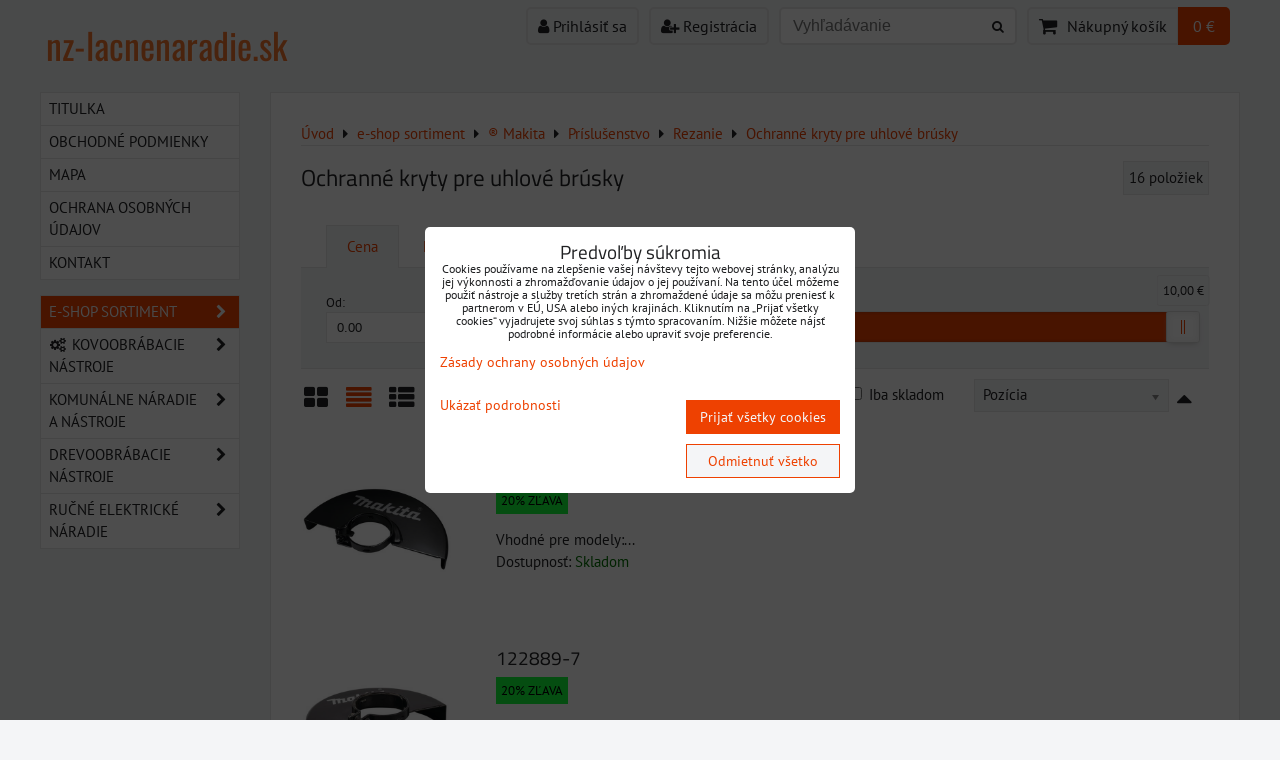

--- FILE ---
content_type: text/html; charset=UTF-8
request_url: https://www.nz-lacnenaradie.sk/c/e-shop-naradie-a-nastroje/makita/prislusenstvo-makita-imp/rezanie/ochranne-kryty-pre-uhlove-brusky
body_size: 23621
content:
<!DOCTYPE html>
<html data-lang-code="sk" lang="sk" class="no-js" data-lssid="88a9317997e4">
    <head>
        <meta charset="utf-8">
                
        <title>Ochranné kryty pre uhlové brúsky</title>
         
        <meta http-equiv="X-UA-Compatible" content="IE=edge,chrome=1">
	<meta name="MobileOptimized" content="width">
        <meta name="viewport" content="width=device-width,minimum-scale=1.0">
         
<script data-privacy-group="script">
var FloxSettings = {
'cartItems': {},'cartProducts': {},'cartType': "slider",'loginType': "slider",'regformType': "slider",'langVer': "" 
}; 
 
</script>
<script data-privacy-group="script">
FloxSettings.img_size = { 'min': "50x50",'small': "120x120",'medium': "440x440",'large': "800x800",'max': "1600x1600",'product_antn': "440x440",'product_detail': "800x800" };
</script>
    <template id="privacy_iframe_info">
    <div class="floxIframeBlockedInfo" data-func-text="Funkčné" data-analytic-text="Analytické" data-ad-text="Marketingové" data-nosnippet="1">
    <div class="floxIframeBlockedInfo__common">
        <div class="likeH3">Externý obsah je blokovaný Voľbami súkromia</div>
        <p>Prajete si načítať externý obsah?</p>
    </div>
    <div class="floxIframeBlockedInfo__youtube">
        <div class="likeH3">Videá Youtube sú blokované Voľbami súkromia</div>
        <p>Prajete si načítať Youtube video?</p>
    </div>
    <div class="floxIframeBlockedInfo__buttons">
        <button class="button floxIframeBlockedInfo__once">Povoliť tentokrát</button>
        <button class="button floxIframeBlockedInfo__always" >Povoliť a zapamätať - súhlas s druhom cookie: </button>
    </div>
    <a class="floxIframeBlockedLink__common" href=""><i class="fa fa-external-link"></i> Otvoriť obsah v novom okne</a>
    <a class="floxIframeBlockedLink__youtube" href=""><i class="fa fa-external-link"></i> Otvoriť video v novom okne</a>
</div>
</template>
<script type="text/javascript" data-privacy-group="script">
FloxSettings.options={},FloxSettings.options.MANDATORY=1,FloxSettings.options.FUNC=2,FloxSettings.options.ANALYTIC=4,FloxSettings.options.AD=8;
FloxSettings.options.fullConsent=3;FloxSettings.options.maxConsent=15;FloxSettings.options.consent=0,localStorage.getItem("floxConsent")&&(FloxSettings.options.consent=parseInt(localStorage.getItem("floxConsent")));FloxSettings.options.sync=1;FloxSettings.google_consent2_options={},FloxSettings.google_consent2_options.AD_DATA=1,FloxSettings.google_consent2_options.AD_PERSON=2;FloxSettings.google_consent2_options.consent = -2;const privacyIsYoutubeUrl=function(e){return e.includes("youtube.com/embed")||e.includes("youtube-nocookie.com/embed")},privacyIsGMapsUrl=function(e){return e.includes("google.com/maps/embed")||/maps\.google\.[a-z]{2,3}\/maps/i.test(e)},privacyGetPrivacyGroup=function(e){var t="";if(e.getAttribute("data-privacy-group")?t=e.getAttribute("data-privacy-group"):e.closest("*[data-privacy-group]")&&(t=e.closest("*[data-privacy-group]").getAttribute("data-privacy-group")),"IFRAME"===e.tagName){let r=e.src||"";privacyIsYoutubeUrl(r)&&(e.setAttribute("data-privacy-group","func"),t="func"),privacyIsGMapsUrl(r)&&(e.setAttribute("data-privacy-group","func"),t="func")}return"regular"===t&&(t="script"),t},privacyBlockScriptNode=function(e){e.type="javascript/blocked";let t=function(r){"javascript/blocked"===e.getAttribute("type")&&r.preventDefault(),e.removeEventListener("beforescriptexecute",t)};e.addEventListener("beforescriptexecute",t)},privacyHandleScriptTag=function(e){let t=privacyGetPrivacyGroup(e);if(t){if("script"===t)return;"mandatory"===t||"func"===t&&FloxSettings.options.consent&FloxSettings.options.FUNC||"analytic"===t&&FloxSettings.options.consent&FloxSettings.options.ANALYTIC||"ad"===t&&FloxSettings.options.consent&FloxSettings.options.AD||privacyBlockScriptNode(e)}else FloxSettings.options.allow_unclassified||privacyBlockScriptNode(e)},privacyShowPlaceholder=function(e){let t=privacyGetPrivacyGroup(e);var r=document.querySelector("#privacy_iframe_info").content.cloneNode(!0),i=r.querySelector(".floxIframeBlockedInfo__always");i.textContent=i.textContent+r.firstElementChild.getAttribute("data-"+t+"-text"),r.firstElementChild.setAttribute("data-"+t,"1"),r.firstElementChild.removeAttribute("data-func-text"),r.firstElementChild.removeAttribute("data-analytic-text"),r.firstElementChild.removeAttribute("data-ad-text");let o=e.parentNode.classList.contains("blockYoutube");if(e.style.height){let a=e.style.height,c=e.style.width;e.setAttribute("data-privacy-style-height",a),r.firstElementChild.style.setProperty("--iframe-h",a),r.firstElementChild.style.setProperty("--iframe-w",c),e.style.height="0"}else if(e.getAttribute("height")){let n=e.getAttribute("height").replace("px",""),l=e.getAttribute("width").replace("px","");e.setAttribute("data-privacy-height",n),n.includes("%")?r.firstElementChild.style.setProperty("--iframe-h",n):r.firstElementChild.style.setProperty("--iframe-h",n+"px"),l.includes("%")?r.firstElementChild.style.setProperty("--iframe-w",l):r.firstElementChild.style.setProperty("--iframe-w",l+"px"),e.setAttribute("height",0)}else if(o&&e.parentNode.style.maxHeight){let s=e.parentNode.style.maxHeight,p=e.parentNode.style.maxWidth;r.firstElementChild.style.setProperty("--iframe-h",s),r.firstElementChild.style.setProperty("--iframe-w",p)}let u=e.getAttribute("data-privacy-src")||"";privacyIsYoutubeUrl(u)?(r.querySelector(".floxIframeBlockedInfo__common").remove(),r.querySelector(".floxIframeBlockedLink__common").remove(),r.querySelector(".floxIframeBlockedLink__youtube").setAttribute("href",u.replace("/embed/","/watch?v="))):u?(r.querySelector(".floxIframeBlockedInfo__youtube").remove(),r.querySelector(".floxIframeBlockedLink__youtube").remove(),r.querySelector(".floxIframeBlockedLink__common").setAttribute("href",u)):(r.querySelector(".floxIframeBlockedInfo__once").remove(),r.querySelector(".floxIframeBlockedInfo__youtube").remove(),r.querySelector(".floxIframeBlockedLink__youtube").remove(),r.querySelector(".floxIframeBlockedLink__common").remove(),r.querySelector(".floxIframeBlockedInfo__always").classList.add("floxIframeBlockedInfo__always--reload")),e.parentNode.insertBefore(r,e.nextSibling),o&&e.parentNode.classList.add("blockYoutube--blocked")},privacyHidePlaceholderIframe=function(e){var t=e.nextElementSibling;if(t&&t.classList.contains("floxIframeBlockedInfo")){let r=e.parentNode.classList.contains("blockYoutube");r&&e.parentNode.classList.remove("blockYoutube--blocked"),e.getAttribute("data-privacy-style-height")?e.style.height=e.getAttribute("data-privacy-style-height"):e.getAttribute("data-privacy-height")?e.setAttribute("height",e.getAttribute("data-privacy-height")):e.classList.contains("invisible")&&e.classList.remove("invisible"),t.remove()}},privacyBlockIframeNode=function(e){var t=e.src||"";""===t&&e.getAttribute("data-src")&&(t=e.getAttribute("data-src")),e.setAttribute("data-privacy-src",t),e.removeAttribute("src"),!e.classList.contains("floxNoPrivacyPlaceholder")&&(!e.style.width||parseInt(e.style.width)>200)&&(!e.getAttribute("width")||parseInt(e.getAttribute("width"))>200)&&(!e.style.height||parseInt(e.style.height)>200)&&(!e.getAttribute("height")||parseInt(e.getAttribute("height"))>200)&&(!e.style.display||"none"!==e.style.display)&&(!e.style.visibility||"hidden"!==e.style.visibility)&&privacyShowPlaceholder(e)},privacyHandleIframeTag=function(e){let t=privacyGetPrivacyGroup(e);if(t){if("script"===t||"mandatory"===t)return;if("func"===t&&FloxSettings.options.consent&FloxSettings.options.FUNC)return;if("analytic"===t&&FloxSettings.options.consent&FloxSettings.options.ANALYTIC||"ad"===t&&FloxSettings.options.consent&FloxSettings.options.AD)return;privacyBlockIframeNode(e)}else{if(FloxSettings.options.allow_unclassified)return;privacyBlockIframeNode(e)}},privacyHandleYoutubeGalleryItem=function(e){if(!(FloxSettings.options.consent&FloxSettings.options.FUNC)){var t=e.closest(".gallery").getAttribute("data-preview-height"),r=e.getElementsByTagName("img")[0],i=r.getAttribute("src").replace(t+"/"+t,"800/800");r.classList.contains("flox-lazy-load")&&(i=r.getAttribute("data-src").replace(t+"/"+t,"800/800")),e.setAttribute("data-href",e.getAttribute("href")),e.setAttribute("href",i),e.classList.replace("ytb","ytbNoConsent")}},privacyBlockPrivacyElementNode=function(e){e.classList.contains("floxPrivacyPlaceholder")?(privacyShowPlaceholder(e),e.classList.add("invisible")):e.style.display="none"},privacyHandlePrivacyElementNodes=function(e){let t=privacyGetPrivacyGroup(e);if(t){if("script"===t||"mandatory"===t)return;if("func"===t&&FloxSettings.options.consent&FloxSettings.options.FUNC)return;if("analytic"===t&&FloxSettings.options.consent&FloxSettings.options.ANALYTIC||"ad"===t&&FloxSettings.options.consent&FloxSettings.options.AD)return;privacyBlockPrivacyElementNode(e)}else{if(FloxSettings.options.allow_unclassified)return;privacyBlockPrivacyElementNode(e)}};function privacyLoadScriptAgain(e){var t=document.getElementsByTagName("head")[0],r=document.createElement("script");r.src=e.getAttribute("src"),t.appendChild(r),e.parentElement.removeChild(e)}function privacyExecuteScriptAgain(e){var t=document.getElementsByTagName("head")[0],r=document.createElement("script");r.textContent=e.textContent,t.appendChild(r),e.parentElement.removeChild(e)}function privacyEnableScripts(){document.querySelectorAll('script[type="javascript/blocked"]').forEach(e=>{let t=privacyGetPrivacyGroup(e);(FloxSettings.options.consent&FloxSettings.options.ANALYTIC&&t.includes("analytic")||FloxSettings.options.consent&FloxSettings.options.AD&&t.includes("ad")||FloxSettings.options.consent&FloxSettings.options.FUNC&&t.includes("func"))&&(e.getAttribute("src")?privacyLoadScriptAgain(e):privacyExecuteScriptAgain(e))})}function privacyEnableIframes(){document.querySelectorAll("iframe[data-privacy-src]").forEach(e=>{let t=privacyGetPrivacyGroup(e);if(!(FloxSettings.options.consent&FloxSettings.options.ANALYTIC&&t.includes("analytic")||FloxSettings.options.consent&FloxSettings.options.AD&&t.includes("ad")||FloxSettings.options.consent&FloxSettings.options.FUNC&&t.includes("func")))return;privacyHidePlaceholderIframe(e);let r=e.getAttribute("data-privacy-src");e.setAttribute("src",r),e.removeAttribute("data-privacy-src")})}function privacyEnableYoutubeGalleryItems(){FloxSettings.options.consent&FloxSettings.options.FUNC&&(document.querySelectorAll(".ytbNoConsent").forEach(e=>{e.setAttribute("href",e.getAttribute("data-href")),e.classList.replace("ytbNoConsent","ytb")}),"function"==typeof initGalleryPlugin&&initGalleryPlugin())}function privacyEnableBlockedContent(e,t){document.querySelectorAll(".floxCaptchaCont").length&&(e&FloxSettings.options.FUNC)!=(t&FloxSettings.options.FUNC)?window.location.reload():(privacyEnableScripts(),privacyEnableIframes(),privacyEnableYoutubeGalleryItems(),"function"==typeof FloxSettings.privacyEnableScriptsCustom&&FloxSettings.privacyEnableScriptsCustom())}
function privacyUpdateConsent(){ if(FloxSettings.sklik&&FloxSettings.sklik.active){var e={rtgId:FloxSettings.sklik.seznam_retargeting_id,consent:FloxSettings.options.consent&&FloxSettings.options.consent&FloxSettings.options.ANALYTIC?1:0};"category"===FloxSettings.sklik.pageType?(e.category=FloxSettings.sklik.category,e.pageType=FloxSettings.sklik.pageType):"offerdetail"===FloxSettings.sklik.pagetype&&(e.itemId=FloxSettings.sklik.itemId,e.pageType=FloxSettings.sklik.pageType),window.rc&&window.rc.retargetingHit&&window.rc.retargetingHit(e)}"function"==typeof loadCartFromLS&&"function"==typeof saveCartToLS&&(loadCartFromLS(),saveCartToLS());}
const observer=new MutationObserver(e=>{e.forEach(({addedNodes:e})=>{e.forEach(e=>{if(FloxSettings.options.consent!==FloxSettings.options.maxConsent){if(1===e.nodeType&&"SCRIPT"===e.tagName)return privacyHandleScriptTag(e);if(1===e.nodeType&&"IFRAME"===e.tagName)return privacyHandleIframeTag(e);if(1===e.nodeType&&"A"===e.tagName&&e.classList.contains("ytb"))return privacyHandleYoutubeGalleryItem(e);if(1===e.nodeType&&"SCRIPT"!==e.tagName&&"IFRAME"!==e.tagName&&e.classList.contains("floxPrivacyElement"))return privacyHandlePrivacyElementNodes(e)}1===e.nodeType&&(e.classList.contains("mainPrivacyModal")||e.classList.contains("mainPrivacyBar"))&&(FloxSettings.options.consent>0&&!FloxSettings.options.forceShow&&-1!==FloxSettings.google_consent2_options.consent?e.style.display="none":FloxSettings.options.consent>0&&-1===FloxSettings.google_consent2_options.consent?e.classList.add("hideBWConsentOptions"):-1!==FloxSettings.google_consent2_options.consent&&e.classList.add("hideGC2ConsentOptions"))})})});observer.observe(document.documentElement,{childList:!0,subtree:!0}),document.addEventListener("DOMContentLoaded",function(){observer.disconnect()});const createElementBackup=document.createElement;document.createElement=function(...e){if("script"!==e[0].toLowerCase())return createElementBackup.bind(document)(...e);let n=createElementBackup.bind(document)(...e);return n.setAttribute("data-privacy-group","script"),n};
</script>

<meta name="referrer" content="no-referrer-when-downgrade">


<link rel="canonical" href="https://www.nz-lacnenaradie.sk/c/e-shop-naradie-a-nastroje/makita/prislusenstvo-makita-imp/rezanie/ochranne-kryty-pre-uhlove-brusky">
    

<style itemscope itemtype="https://schema.org/WebPage" itemref="p1a p1b"></style> 
<meta id="p1a" itemprop="name" content="Ochranné kryty pre uhlové brúsky">
<meta id="p1b" itemprop="description" content="">  
<meta property="og:title" content="Ochranné kryty pre uhlové brúsky">

<meta property="og:url" content="https://www.nz-lacnenaradie.sk/c/e-shop-naradie-a-nastroje/makita/prislusenstvo-makita-imp/rezanie/ochranne-kryty-pre-uhlove-brusky">
<meta property="og:description" content="">

<meta name="twitter:card" content="summary_large_image">
<meta name="twitter:title" content="Ochranné kryty pre uhlové brúsky">
<meta name="twitter:description" content="">

    <meta property="og:locale" content="sk_SK">

    <meta property="og:type" content="website">
                

<link rel="dns-prefetch" href="https://www.biznisweb.sk">
<link rel="preconnect" href="https://www.biznisweb.sk/" crossorigin>
<style type="text/css">
            

@font-face {
  font-family: 'Oswald';
  font-style: normal;
  font-display: swap;
  font-weight: 400;
  src: local(''),
       url('https://www.biznisweb.sk/templates/bw-fonts/oswald-v49-latin-ext_latin-regular.woff2') format('woff2'),
       url('https://www.biznisweb.sk/templates/bw-fonts/oswald-v49-latin-ext_latin-regular.woff') format('woff');
}


@font-face {
  font-family: 'Oswald';
  font-style: normal;
  font-display: swap;
  font-weight: 700;
  src: local(''),
       url('https://www.biznisweb.sk/templates/bw-fonts/oswald-v49-latin-ext_latin-700.woff2') format('woff2'),
       url('https://www.biznisweb.sk/templates/bw-fonts/oswald-v49-latin-ext_latin-700.woff') format('woff');
}

@font-face {
  font-family: 'PT Sans';
  font-style: normal;
  font-display: swap;
  font-weight: 400;
  src: local(''),
       url('https://www.biznisweb.sk/templates/bw-fonts/pt-sans-v17-latin-ext_latin-regular.woff2') format('woff2'),
       url('https://www.biznisweb.sk/templates/bw-fonts/pt-sans-v17-latin-ext_latin-regular.woff') format('woff');
}


@font-face {
  font-family: 'PT Sans';
  font-style: normal;
  font-display: swap;
  font-weight: 700;
  src: local(''),
       url('https://www.biznisweb.sk/templates/bw-fonts/pt-sans-v17-latin-ext_latin-700.woff2') format('woff2'),
       url('https://www.biznisweb.sk/templates/bw-fonts/pt-sans-v17-latin-ext_latin-700.woff') format('woff');
}

@font-face {
  font-family: 'Titillium Web';
  font-style: normal;
  font-display: swap;
  font-weight: 400;
  src: local(''),
       url('https://www.biznisweb.sk/templates/bw-fonts/titillium-web-v15-latin-ext_latin-regular.woff2') format('woff2'),
       url('https://www.biznisweb.sk/templates/bw-fonts/titillium-web-v15-latin-ext_latin-regular.woff') format('woff');
}


@font-face {
  font-family: 'Titillium Web';
  font-style: normal;
  font-display: swap;
  font-weight: 700;
  src: local(''),
       url('https://www.biznisweb.sk/templates/bw-fonts/titillium-web-v15-latin-ext_latin-700.woff2') format('woff2'),
       url('https://www.biznisweb.sk/templates/bw-fonts/titillium-web-v15-latin-ext_latin-700.woff') format('woff');
}
</style>

<link rel="preload" href="/erp-templates/skins/flat/universal/fonts/fontawesome-webfont.woff2" as="font" type="font/woff2" crossorigin>
<link href="/erp-templates/260116130539/universal.css" rel="stylesheet" type="text/css" media="all">  




<script data-privacy-group="mandatory">
    FloxSettings.trackerData = {
                    'cartIds': []
            };
    </script> 

</head>
<body class="">    
    
    <noscript class="noprint">
        <div id="noscript">
            Javascript není prohlížečem podporován nebo je vypnutý. Pro zobrazení stránky tak, jak byla zamýšlena, použijte prohlížeč s podporou JavaScript.
            <br>Pomoc: <a href="https://www.enable-javascript.com/" target="_blank">Enable-Javascript.com</a>.
        </div> 
    </noscript>
        
    
    <div class="oCont remodal-bg">
                        <header class="menu_logo_w noprint">
                <div class="header-grid header-grid--11 header-grid--header_all_1200">
    
    

    
        <div id="hg-top-content" class="top-content">   
        <div id="hg-account" class="top-content__item top-content__item--left">
                        <div class="hover-button hover-button--mobile-only hover-button--content-width-auto">    
        <span class="hover-button__button hover-button__style">
            <i class="fa fa-user-circle-o hover-button__icon"></i>
            <span class="hover-button__icon-text">Panel používateľa</span>
        </span>
        <div class="hover-button__content hover-button__content--left">
            <ul class="hover-button__content-list">
                                    <li><a class="hover-button__style sliderLoginActivator" href="/e/login"><i class="fa fa-user"></i> Prihlásiť sa</a></li> 
                                                    <li><a class="hover-button__style sliderRegisterActivator" href="/e/account/register"><i class="fa fa-user-plus"></i> Registrácia</a></li>
                            </ul>
        </div>
        <span class="hover-button__overlay"></span>        
    </div>
    

        </div>
        <div id="hg-search" class="top-content__item">
                <div class="hover-button hover-button--mobile-only">
    <span class="hover-button__button hover-button__style" href="/e/search">
        <i class="fa fa-search hover-button__icon"></i>
        <span class="hover-button__icon-text"><label for="small-search">Vyhľadávanie</label></span>
    </span>
    <div class="hover-button__content">
        <form action="/e/search" method="get" class="siteSearchForm">
            <div class="siteSearchCont hover-button__search">
                    <input data-pages="Stránky" data-products="Produkty" data-categories="Kategórie" data-news="Novinky" data-brands="Výrobca"
                           class="siteSearchInput" id="small-search" 
                           placeholder="Vyhľadávanie" name="word" type="text" value="">
                    <button type="submit"><span class="invisible">Hľadať</span><i class="fa fa-search"></i></button>
            </div>
        </form>
    </div>
    <span class="hover-button__overlay"></span>            
</div>

        </div>
        <div id="hg-cart" class="top-content__item">
                     
            <div class="hover-button hover-button--no-content hover-button--cart"> 
    <a href="/e/cart/index" class="hover-button__button hover-button__style sliderCartActivator">
        <i class="fa fa-shopping-cart hover-button__icon"></i>
        <span class="hover-button__icon-text smallCartTitleText">Nákupný košík</span>
        <span class="hover-button__icon-text hover-button__icon-styled-text smallCartTitleText smallCartPrice" data-pieces="0">0 €</span>
    </a>
</div>
                
        </div>
        <div id="hg-langs" class="top-content__item">
            
        </div>
    </div>

    <div id="hg-logo-banner" class="header-grid__logo-cont">
        <div class="header-grid__logo-cont2">
            
            <div id="logo">
        <a id="text-logo" href="/">nz-lacnenaradie.sk</a></div>
        </div>
        
        
    </div>
</div>

        </header> 
                                    <div id="main" class="basic_w"> 
                <div class="iCont clear">
                    <div id="content" class="mainColumn">
        <div id="product-list-c989" class="productList" 
     data-use-block="0" data-category-id="989" data-category-title="Ochranné kryty pre uhlové brúsky"
          data-type="list" data-fulltext="" 
     data-per-page="9" 
     data-pagination-limit="9" data-order-by="position" data-order-desc="0" 
     data-page="0" data-variant-filter="0" 
     data-continue-loading="3" 
     data-continue-loading-count="3"
      data-in-stock="0"          
     data-on-sale="0"
             data-price-min="0" data-price-max="10" 
        data-price-from="0" data-price-to="10"
     >
        <div class="boxNP">
                    <div class="boxHeader boxRow">
                <ul class="breadcrumbs" itemscope itemtype="https://schema.org/BreadcrumbList">
    <li>
        <a href="/">
            <span>Úvod</span>
        </a>         
    </li>
        
        <li itemprop="itemListElement" itemscope itemtype="https://schema.org/ListItem">
            <i class="fa fa-caret-right"></i>
            <a href="/c/e-shop-naradie-a-nastroje" itemprop="item">
                <span itemprop="name">e-shop sortiment</span>
            </a>
            <meta itemprop="position" content="1">            
        </li>
        
        <li itemprop="itemListElement" itemscope itemtype="https://schema.org/ListItem">
            <i class="fa fa-caret-right"></i>
            <a href="/c/e-shop-naradie-a-nastroje/makita" itemprop="item">
                <span itemprop="name">® Makita</span>
            </a>
            <meta itemprop="position" content="2">            
        </li>
        
        <li itemprop="itemListElement" itemscope itemtype="https://schema.org/ListItem">
            <i class="fa fa-caret-right"></i>
            <a href="/c/e-shop-naradie-a-nastroje/makita/prislusenstvo-makita-imp" itemprop="item">
                <span itemprop="name">Príslušenstvo</span>
            </a>
            <meta itemprop="position" content="3">            
        </li>
        
        <li itemprop="itemListElement" itemscope itemtype="https://schema.org/ListItem">
            <i class="fa fa-caret-right"></i>
            <a href="/c/e-shop-naradie-a-nastroje/makita/prislusenstvo-makita-imp/rezanie" itemprop="item">
                <span itemprop="name">Rezanie</span>
            </a>
            <meta itemprop="position" content="4">            
        </li>
        
        <li itemprop="itemListElement" itemscope itemtype="https://schema.org/ListItem">
            <i class="fa fa-caret-right"></i>
            <a href="/c/e-shop-naradie-a-nastroje/makita/prislusenstvo-makita-imp/rezanie/ochranne-kryty-pre-uhlove-brusky" itemprop="item">
                <span itemprop="name">Ochranné kryty pre uhlové brúsky</span>
            </a>
            <meta itemprop="position" content="5">            
        </li>
    </ul>
            </div>
                            <div class="productListTitleCont boxRow clear">
                                                            <h1 class="productListTitle">
                                                            Ochranné kryty pre uhlové brúsky
                                                    </h1>
                                         
                    <p class="productListCount">
                        <span class="productCount">16</span> 
                        <span class="productCountWord">položiek</span>
                    </p>
                                                </div>
            <div class="productListText boxRow clear">                
                            </div> 
            </div>
    
    
     
        <form action="" method="get" class="productListFilterForm">
    <div class="boxNP productListFilter">  
            <div class="floxTabsCont" id="tabs-c989">
            <ul class="floxTabs">
                                                                        <li class="floxTabsItem active">
                        <a href="#price-filter-c989"><span>Cena</span></a>
                    </li>
                                                                                        <li class="floxTabsItem fulltextActivator">
                        <a href="#fulltext-filter-c989"><span>Hľadať text</span></a>
                    </li>                
                            </ul>
                        <section class="priceFilterCont floxTabsContent active" id="price-filter-c989">
                <div class="priceSliderFlex">
    <label class="priceFilterFrom">Od: <input type="number" step="any" class="textInput" value="0" name="price_from"></label>
    <label class="priceFilterTo">Do: <input type="number" step="any" class="textInput" value="10" name="price_to"></label>
    <div class="priceRangeSlider">
        <div id="price-slider-c989" class="priceSliderCont"
             data-min="0" data-max="10" data-pfrom="0" data-pto="10" 
             data-curr-round="2" data-curr-symbol="€" data-curr-position="after"
             data-curr-1k-sepp="" data-curr-decimal=","></div>
    </div>
</div>       
            </section>
                                                <section class="floxTabsContent" id="fulltext-filter-c989">
                <p>Prehľadať výsledky filtra fulltextom</p>
<p class="fulltextCont">
    <input class="textInput fulltextInput" id="fulltext-input" name="fulltext" type="text" value="" placeholder="Vyhľadávanie">
</p>
            </section>
                    </div>
                <div class="productListMainControls clear noprint">
            <div class="controlViewStyle left">
                <span class="jsinvisible">Zobraziť:</span>
                <span class="controlViewGrid" title="Mriežka">
                    <label>
                        <input type="radio" name="view_style" value="grid">
                        <span class="controlButtonText"><i class="fa fa-th-large"></i>Mriežka</span>
                    </label>
                </span>
                <span class="controlViewList" title="Zoznam">
                    <label>
                        <input type="radio" name="view_style" value="list" checked="checked">
                        <span class="controlButtonText"><i class="fa fa-align-justify"></i>Zoznam</span>
                    </label>
                </span>
                <span class="controlViewTable" title="Tabuľka">
                    <label>
                        <input type="radio" name="view_style" value="table">
                        <span class="controlButtonText"><i class="fa fa-th-list"></i>Tabuľka</span>
                    </label>
                </span>
            </div>    
            <div class="controlViewOrderArrow right">
                <span class="controlViewOrder">
                    <label>
                        <input type="checkbox" name="view_order_desc" value="1">
                        <span class="controlButtonText"><i class="fa  fa-caret-up"></i></span>
                    </label>
                </span>
            </div>
            <div class="controlViewSort right">
                <label>
                    <span class="controlViewSortSelectText jsinvisible">Radiť podľa:</span>
                    <select class="controlViewSortSelect" name="view_sort" data-chosen-search-off="1">
                        <option value="">Nie je zoradené</option>
                        <option value="title" >Názov</option>
                        <option value="position"  selected="selected">Pozícia</option>
                                                    <option value="price" >Cena</option>                            
                                                                            <option value="producer" >Výrobca</option>
                                                <option value="age" >Najnovšie</option>
                                                    <option value="stock" >Skladom prednostne</option>    
                         
                          
                    </select>
                </label>
            </div>
                            <p class="controlOnlyInStock right">
                    <span class="controlViewStock">
                        <label>
                            <input type="checkbox" name="view_in_stock" value="1">
                            <span>Iba skladom</span>
                        </label>
                    </span>
                </p>    
                                       
        </div>
        <div class="boxSimple jsinvisible">
        <button type="submit" class="button right">Odoslať</button>
    </div>    
    </div>
</form>

        <div class="boxNP">                  
            <div class="products clear
          "
     data-productlist-empty-filter-text="Žiadny výrobok nezodpovedá aktuálnemu filtru." data-productlist-empty-text="V tejto kategórii nie sú žiadne výrobky.">
    <div class="productsLoadingOverlay"></div>
    <ul class="productListFList clear">
                                    
        <li class="productListListItem withImage productListItemJS" data-href="/p/7958/122891-0" data-pid="7958">
    <h3 class="productListFListTitle">
        <a class="productListLink" href="/p/7958/122891-0">122891-0</a>
    </h3>
        <p class="indicators">
                                                  <span class="indicator" style="background-color:#0FFF37;color:#000;">20% zľava</span>
                                      </p>    

            <div class="productListListImage">
            <a                                 class="linkImage productListLink" href="/p/7958/122891-0">
                
        <noscript>
    <img src="/resize/eqrs/440/440/makita.sk/userfiles/products/normal/acc_122891-0.jpg" 
         alt="122891-0"
        title="122891-0"     class=" bw-img-sizer" style="--sizer-width: 150px;--sizer-height: 150px;"                >        
</noscript>
<img src="/erp-templates/skins/flat/universal/img/loading.svg"
     data-src="/resize/eqrs/440/440/makita.sk/userfiles/products/normal/acc_122891-0.jpg" 
     alt="122891-0"
     title="122891-0"     class="flox-lazy-load bw-img-sizer" style="--sizer-width: 150px;--sizer-height: 150px;"               >

            </a>
                    </div>
        <p class="productListListDescription">
        Vhodné pre modely:...    </p>
                
        <p class="boxSimple productListListWarehouseStatus productListListDescription">
        Dostupnosť: 
        <span 
             style="color:#007000">
             
                Skladom
                    </span>   
    </p>
        
    
    
    <div class="productListListCartInfo">
        
                <div class="productListListCart noprint">
                            
                    </div>
                
        
    </div>
</li>        
                                    
        <li class="productListListItem withImage productListItemJS" data-href="/p/7959/122889-7" data-pid="7959">
    <h3 class="productListFListTitle">
        <a class="productListLink" href="/p/7959/122889-7">122889-7</a>
    </h3>
        <p class="indicators">
                                                  <span class="indicator" style="background-color:#0FFF37;color:#000;">20% zľava</span>
                                      </p>    

            <div class="productListListImage">
            <a                                 class="linkImage productListLink" href="/p/7959/122889-7">
                
        <noscript>
    <img src="/resize/eqrs/440/440/makita.sk/userfiles/products/normal/acc_122889-7.jpg" 
         alt="122889-7"
        title="122889-7"     class=" bw-img-sizer" style="--sizer-width: 150px;--sizer-height: 150px;"                >        
</noscript>
<img src="/erp-templates/skins/flat/universal/img/loading.svg"
     data-src="/resize/eqrs/440/440/makita.sk/userfiles/products/normal/acc_122889-7.jpg" 
     alt="122889-7"
     title="122889-7"     class="flox-lazy-load bw-img-sizer" style="--sizer-width: 150px;--sizer-height: 150px;"               >

            </a>
                    </div>
        <p class="productListListDescription">
        Vhodné pre modely:...    </p>
                
        <p class="boxSimple productListListWarehouseStatus productListListDescription">
        Dostupnosť: 
        <span 
             style="color:#007000">
             
                Skladom
                    </span>   
    </p>
        
    
    
    <div class="productListListCartInfo">
        
                <div class="productListListCart noprint">
                            
                    </div>
                
        
    </div>
</li>        
                                    
        <li class="productListListItem withImage productListItemJS" data-href="/p/7960/123099-9" data-pid="7960">
    <h3 class="productListFListTitle">
        <a class="productListLink" href="/p/7960/123099-9">123099-9</a>
    </h3>
        <p class="indicators">
                                                  <span class="indicator" style="background-color:#0FFF37;color:#000;">20% zľava</span>
                                      </p>    

            <div class="productListListImage">
            <a                                 class="linkImage productListLink" href="/p/7960/123099-9">
                
        <noscript>
    <img src="/resize/eqrs/440/440/makita.sk/userfiles/products/normal/acc_123099-9.jpg" 
         alt="123099-9"
        title="123099-9"     class=" bw-img-sizer" style="--sizer-width: 150px;--sizer-height: 150px;"                >        
</noscript>
<img src="/erp-templates/skins/flat/universal/img/loading.svg"
     data-src="/resize/eqrs/440/440/makita.sk/userfiles/products/normal/acc_123099-9.jpg" 
     alt="123099-9"
     title="123099-9"     class="flox-lazy-load bw-img-sizer" style="--sizer-width: 150px;--sizer-height: 150px;"               >

            </a>
                    </div>
        <p class="productListListDescription">
        Vhodné pre modely:...    </p>
                
        <p class="boxSimple productListListWarehouseStatus productListListDescription">
        Dostupnosť: 
        <span 
             style="color:#007000">
             
                Skladom
                    </span>   
    </p>
        
    
    
    <div class="productListListCartInfo">
        
                <div class="productListListCart noprint">
                            
                    </div>
                
        
    </div>
</li>        
                                    
        <li class="productListListItem withImage productListItemJS" data-href="/p/7961/123098-1" data-pid="7961">
    <h3 class="productListFListTitle">
        <a class="productListLink" href="/p/7961/123098-1">123098-1</a>
    </h3>
        <p class="indicators">
                                                  <span class="indicator" style="background-color:#0FFF37;color:#000;">20% zľava</span>
                                      </p>    

            <div class="productListListImage">
            <a                                 class="linkImage productListLink" href="/p/7961/123098-1">
                
        <noscript>
    <img src="/resize/eqrs/440/440/makita.sk/userfiles/products/normal/acc_123098-1.jpg" 
         alt="123098-1"
        title="123098-1"     class=" bw-img-sizer" style="--sizer-width: 150px;--sizer-height: 150px;"                >        
</noscript>
<img src="/erp-templates/skins/flat/universal/img/loading.svg"
     data-src="/resize/eqrs/440/440/makita.sk/userfiles/products/normal/acc_123098-1.jpg" 
     alt="123098-1"
     title="123098-1"     class="flox-lazy-load bw-img-sizer" style="--sizer-width: 150px;--sizer-height: 150px;"               >

            </a>
                    </div>
        <p class="productListListDescription">
        Vhodné pre modely: GA4530/BGA452/BGA450    </p>
                
        <p class="boxSimple productListListWarehouseStatus productListListDescription">
        Dostupnosť: 
        <span 
             style="color:#007000">
             
                Skladom
                    </span>   
    </p>
        
    
    
    <div class="productListListCartInfo">
        
                <div class="productListListCart noprint">
                            
                    </div>
                
        
    </div>
</li>        
                                    
        <li class="productListListItem withImage productListItemJS" data-href="/p/7962/122847-3" data-pid="7962">
    <h3 class="productListFListTitle">
        <a class="productListLink" href="/p/7962/122847-3">122847-3</a>
    </h3>
        <p class="indicators">
                                                  <span class="indicator" style="background-color:#0FFF37;color:#000;">20% zľava</span>
                                      </p>    

            <div class="productListListImage">
            <a                                 class="linkImage productListLink" href="/p/7962/122847-3">
                
        <noscript>
    <img src="/resize/eqrs/440/440/makita.sk/userfiles/products/normal/acc_122847-3.jpg" 
         alt="122847-3"
        title="122847-3"     class=" bw-img-sizer" style="--sizer-width: 150px;--sizer-height: 150px;"                >        
</noscript>
<img src="/erp-templates/skins/flat/universal/img/loading.svg"
     data-src="/resize/eqrs/440/440/makita.sk/userfiles/products/normal/acc_122847-3.jpg" 
     alt="122847-3"
     title="122847-3"     class="flox-lazy-load bw-img-sizer" style="--sizer-width: 150px;--sizer-height: 150px;"               >

            </a>
                    </div>
        <p class="productListListDescription">
        Vhodné pre modely:...    </p>
                
        <p class="boxSimple productListListWarehouseStatus productListListDescription">
        Dostupnosť: 
        <span 
             style="color:#007000">
             
                Skladom
                    </span>   
    </p>
        
    
    
    <div class="productListListCartInfo">
        
                <div class="productListListCart noprint">
                            
                    </div>
                
        
    </div>
</li>        
                                    
        <li class="productListListItem withImage productListItemJS" data-href="/p/7964/123146-6" data-pid="7964">
    <h3 class="productListFListTitle">
        <a class="productListLink" href="/p/7964/123146-6">123146-6</a>
    </h3>
        <p class="indicators">
                                                  <span class="indicator" style="background-color:#0FFF37;color:#000;">20% zľava</span>
                                      </p>    

            <div class="productListListImage">
            <a                                 class="linkImage productListLink" href="/p/7964/123146-6">
                
        <noscript>
    <img src="/resize/eqrs/440/440/makita.sk/userfiles/products/normal/acc_123146-6.jpg" 
         alt="123146-6"
        title="123146-6"     class=" bw-img-sizer" style="--sizer-width: 150px;--sizer-height: 150px;"                >        
</noscript>
<img src="/erp-templates/skins/flat/universal/img/loading.svg"
     data-src="/resize/eqrs/440/440/makita.sk/userfiles/products/normal/acc_123146-6.jpg" 
     alt="123146-6"
     title="123146-6"     class="flox-lazy-load bw-img-sizer" style="--sizer-width: 150px;--sizer-height: 150px;"               >

            </a>
                    </div>
        <p class="productListListDescription">
        Vhodné pre modely: GA6021C/GA6021/9566CR/GA6040    </p>
                
        <p class="boxSimple productListListWarehouseStatus productListListDescription">
        Dostupnosť: 
        <span 
             style="color:#007000">
             
                Skladom
                    </span>   
    </p>
        
    
    
    <div class="productListListCartInfo">
        
                <div class="productListListCart noprint">
                            
                    </div>
                
        
    </div>
</li>        
                                    
        <li class="productListListItem withImage productListItemJS" data-href="/p/7965/135108-2" data-pid="7965">
    <h3 class="productListFListTitle">
        <a class="productListLink" href="/p/7965/135108-2">135108-2</a>
    </h3>
        <p class="indicators">
                                                  <span class="indicator" style="background-color:#0FFF37;color:#000;">20% zľava</span>
                                      </p>    

            <div class="productListListImage">
            <a                                 class="linkImage productListLink" href="/p/7965/135108-2">
                
        <noscript>
    <img src="/resize/eqrs/440/440/makita.sk/userfiles/products/normal/acc_135108-2.jpg" 
         alt="135108-2"
        title="135108-2"     class=" bw-img-sizer" style="--sizer-width: 150px;--sizer-height: 150px;"                >        
</noscript>
<img src="/erp-templates/skins/flat/universal/img/loading.svg"
     data-src="/resize/eqrs/440/440/makita.sk/userfiles/products/normal/acc_135108-2.jpg" 
     alt="135108-2"
     title="135108-2"     class="flox-lazy-load bw-img-sizer" style="--sizer-width: 150px;--sizer-height: 150px;"               >

            </a>
                    </div>
        <p class="productListListDescription">
        Vhodné pre modely: GA5021C/GA5021/9565PCV/9565H/9565CVR9565CR/9562CVR/9562CR/9558HNK/9558HN    </p>
                
        <p class="boxSimple productListListWarehouseStatus productListListDescription">
        Dostupnosť: 
        <span 
             style="color:#007000">
             
                Skladom
                    </span>   
    </p>
        
    
    
    <div class="productListListCartInfo">
        
                <div class="productListListCart noprint">
                            
                    </div>
                
        
    </div>
</li>        
                                    
        <li class="productListListItem withImage productListItemJS" data-href="/p/7967/123145-8" data-pid="7967">
    <h3 class="productListFListTitle">
        <a class="productListLink" href="/p/7967/123145-8">123145-8</a>
    </h3>
        <p class="indicators">
                                                  <span class="indicator" style="background-color:#0FFF37;color:#000;">20% zľava</span>
                                      </p>    

            <div class="productListListImage">
            <a                                 class="linkImage productListLink" href="/p/7967/123145-8">
                
        <noscript>
    <img src="/resize/eqrs/440/440/makita.sk/userfiles/products/normal/acc_123145-8.jpg" 
         alt="123145-8"
        title="123145-8"     class=" bw-img-sizer" style="--sizer-width: 150px;--sizer-height: 150px;"                >        
</noscript>
<img src="/erp-templates/skins/flat/universal/img/loading.svg"
     data-src="/resize/eqrs/440/440/makita.sk/userfiles/products/normal/acc_123145-8.jpg" 
     alt="123145-8"
     title="123145-8"     class="flox-lazy-load bw-img-sizer" style="--sizer-width: 150px;--sizer-height: 150px;"               >

            </a>
                    </div>
        <p class="productListListDescription">
        Vhodné pre modely: DGA504/DGA506/DGA511/DGA513/DGA514/DGA517/GA5040/GA5040C/GA5040R/GA5041C/GA5041R    </p>
                
        <p class="boxSimple productListListWarehouseStatus productListListDescription">
        Dostupnosť: 
        <span 
             style="color:#007000">
             
                Skladom
                    </span>   
    </p>
        
    
    
    <div class="productListListCartInfo">
        
                <div class="productListListCart noprint">
                            
                    </div>
                
        
    </div>
</li>        
                                    
        <li class="productListListItem withImage productListItemJS" data-href="/p/7968/122913-6" data-pid="7968">
    <h3 class="productListFListTitle">
        <a class="productListLink" href="/p/7968/122913-6">122913-6</a>
    </h3>
        <p class="indicators">
                                                  <span class="indicator" style="background-color:#0FFF37;color:#000;">20% zľava</span>
                                      </p>    

            <div class="productListListImage">
            <a                                 class="linkImage productListLink" href="/p/7968/122913-6">
                
        <noscript>
    <img src="/resize/eqrs/440/440/makita.sk/userfiles/products/normal/acc_122913-6.jpg" 
         alt="122913-6"
        title="122913-6"     class=" bw-img-sizer" style="--sizer-width: 150px;--sizer-height: 150px;"                >        
</noscript>
<img src="/erp-templates/skins/flat/universal/img/loading.svg"
     data-src="/resize/eqrs/440/440/makita.sk/userfiles/products/normal/acc_122913-6.jpg" 
     alt="122913-6"
     title="122913-6"     class="flox-lazy-load bw-img-sizer" style="--sizer-width: 150px;--sizer-height: 150px;"               >

            </a>
                    </div>
        <p class="productListListDescription">
        Vhodné pre modely:...    </p>
                
        <p class="boxSimple productListListWarehouseStatus productListListDescription">
        Dostupnosť: 
        <span 
             style="color:#007000">
             
                Skladom
                    </span>   
    </p>
        
    
    
    <div class="productListListCartInfo">
        
                <div class="productListListCart noprint">
                            
                    </div>
                
        
    </div>
</li>        
    </ul>
    <div class="productsLoadingAppend clear"></div>
</div>
    
<div class="paginationContainer boxFooter clear ">
    <p class="left">
    <a href="#product-list-c989" title="Prejsť na začiatok zoznamu produktov." class="moreProducts button buttonSmall buttonTopArr">Hore</a> 
    <a class="jsinvisible buttonBasic buttonInactive buttonSmall moreProducts noMoreProducts">Nie sú žiadne ďalšie produkty.</a>
    <a class="button buttonSmall moreProducts loadMoreProducts">Ďalšie produkty</a>
    </p>
    <ul class="pagination boxSimple noprint">
                            <li class="paginationItem paginationItemCurrent paginationItem--2">
            <span class="buttonBasic buttonInactive buttonSmall">1</span>
        </li>
                            <li class="paginationItem paginationItem--list paginationItem--1 itemPaginationLast">
            <a class="buttonPaginationLast button buttonSmall" href="?cProdPage=9">2</a>
        </li>
                            <li class="paginationItem">
            <a class="buttonPaginationNext button buttonSmall buttonRightArr" href="?cProdPage=9" title="Ďalšia stránka"><i class="fa fa-arrow-right"></i></a>
        </li>
    </ul>
</div>
    

        </div>        
          
     
                    <script data-privacy-group="regular">
            FloxSettings.currencySettings = {
                symbol: '€',
                position: 'after',
                round: 2,
                decimals: 2,
                decimal_mark: ',',
                thousands_sep: ''
            };
        </script>
    </div>    
</div>
<div id="left" class="sideColumn">
    <nav id="sideMenu" class="noprint">
    <div class="menuCont">    
                             
                            
                
            <ul class="side">
                    <li class="menuItem">
                <a class="menuLink" href="/titulka"
                   >
                                            
                        Titulka
                                        </a>
                            </li>
                    <li class="menuItem">
                <a class="menuLink" href="/obchodne-podmienky"
                   >
                                            
                        Obchodné podmienky
                                        </a>
                            </li>
                    <li class="menuItem">
                <a class="menuLink" href="/mapa"
                   >
                                            
                        Mapa
                                        </a>
                            </li>
                    <li class="menuItem">
                <a class="menuLink" href="/ochrana-osobnych-udajov"
                   >
                                            
                        Ochrana osobných údajov
                                        </a>
                            </li>
                    <li class="menuItem">
                <a class="menuLink" href="/kontakt"
                   >
                                            
                        Kontakt
                                        </a>
                            </li>
                </ul>
       
        
                
        
                 
                            
                
            <ul class="side">
                    <li class="menuItem ancestor submenuActive">
                <a class="menuLink select needsclick" href="/c/e-shop-naradie-a-nastroje"
                   >
                                            
                        e-shop sortiment
                        <i class="menuChevron fa fa-chevron-right"></i>                </a>
                                                                 
                            
                
            <ul class="submenu level1">
                    <li class="menuItem ancestor">
                <a class="menuLink needsclick" href="/c/e-shop-naradie-a-nastroje/kovoobrabacie-nastroje"
                   >
                                                            
    <i class="navIcon fa fa-gears fa-fw  fa-fw"></i>
           
                                            
                        KOVOOBRÁBACIE NÁSTROJE
                        <i class="menuChevron fa fa-chevron-right"></i>                </a>
                                                                 
                            
                
            <ul class="submenu level2">
                    <li class="menuItem ancestor">
                <a class="menuLink needsclick" href="/c/e-shop-naradie-a-nastroje/kovoobrabacie-nastroje/vrtaky"
                   >
                                                        <i class="navIcon navIconImg  fa-fw">
                    <img src="/resize/k/25/25/files/01mk/vrtaky/all-vrtaky.jpg" alt="Ikona"> 
            </i>
       
                                            
                        Vrtáky
                        <i class="menuChevron fa fa-chevron-right"></i>                </a>
                                                                 
                            
                
            <ul class="submenu level3">
                    <li class="menuItem">
                <a class="menuLink" href="/c/e-shop-naradie-a-nastroje/kovoobrabacie-nastroje/vrtaky/vrtaky-s-valcovou-stopkou"
                   >
                                                        <i class="navIcon navIconImg  fa-fw">
                    <img src="/resize/k/25/25/files/01mk/vrtaky/all-vrt-valc.jpg" alt="Ikona"> 
            </i>
       
                                            
                        s valcovou stopkou
                                        </a>
                            </li>
                    <li class="menuItem">
                <a class="menuLink" href="/c/e-shop-naradie-a-nastroje/kovoobrabacie-nastroje/vrtaky/vrtaky-s-kuzelovou-stopkou"
                   >
                                                        <i class="navIcon navIconImg  fa-fw">
                    <img src="/resize/k/25/25/files/01mk/vrtaky/vrt-all-kuzel.jpg" alt="Ikona"> 
            </i>
       
                                            
                        s kužeľovou stopkou
                                        </a>
                            </li>
                </ul>
       
                
                                                </li>
                    <li class="menuItem">
                <a class="menuLink" href="/c/e-shop-naradie-a-nastroje/kovoobrabacie-nastroje/navrtavaky-strediaci-vrtak"
                   >
                                                        <i class="navIcon navIconImg  fa-fw">
                    <img src="/resize/k/25/25/files/01mk/navrtavaky/navrtavaky.jpg" alt="Ikona"> 
            </i>
       
                                            
                        Navrtávaky
                                        </a>
                            </li>
                    <li class="menuItem ancestor">
                <a class="menuLink needsclick" href="/c/e-shop-naradie-a-nastroje/kovoobrabacie-nastroje/vyhrubniky"
                   >
                                                        <i class="navIcon navIconImg  fa-fw">
                    <img src="/resize/k/25/25/files/01mk/vyhrubniky/all-vyhrubniky.png" alt="Ikona"> 
            </i>
       
                                            
                        Výhrubníky
                        <i class="menuChevron fa fa-chevron-right"></i>                </a>
                                                                 
                            
                
            <ul class="submenu level3">
                    <li class="menuItem">
                <a class="menuLink" href="/c/e-shop-naradie-a-nastroje/kovoobrabacie-nastroje/vyhrubniky/vyhrubniky-hss-s-kuzelovou-stopkou"
                   >
                                                        <i class="navIcon navIconImg  fa-fw">
                    <img src="/resize/k/25/25/files/01mk/vyhrubniky/vyhrubniky-s-kuzelovou-stopkou.jpg" alt="Ikona"> 
            </i>
       
                                            
                        HSS s kužeľovou  stopkou
                                        </a>
                            </li>
                    <li class="menuItem">
                <a class="menuLink" href="/c/e-shop-naradie-a-nastroje/kovoobrabacie-nastroje/vyhrubniky/vyhrubniky-hss-nastrcne-a-upin-trny"
                   >
                                                        <i class="navIcon navIconImg  fa-fw">
                    <img src="/resize/k/25/25/files/01mk/vyhrubniky/vyhrubniky-nastrcne.png" alt="Ikona"> 
            </i>
       
                                            
                        HSS nástrčné + upín. trny
                                        </a>
                            </li>
                </ul>
       
                
                                                </li>
                    <li class="menuItem ancestor">
                <a class="menuLink needsclick" href="/c/e-shop-naradie-a-nastroje/kovoobrabacie-nastroje/vystruzniky"
                   >
                                                        <i class="navIcon navIconImg  fa-fw">
                    <img src="/resize/k/25/25/files/01mk/vystruzniky/all-vystruzniky.jpg" alt="Ikona"> 
            </i>
       
                                            
                        Výstružníky
                        <i class="menuChevron fa fa-chevron-right"></i>                </a>
                                                                 
                            
                
            <ul class="submenu level3">
                    <li class="menuItem">
                <a class="menuLink" href="/c/e-shop-naradie-a-nastroje/kovoobrabacie-nastroje/vystruzniky/vystruzniky-strojne-hss-s-valcovou-stopkou-hss"
                   >
                                                        <i class="navIcon navIconImg  fa-fw">
                    <img src="/resize/k/25/25/files/01mk/vystruzniky/vystr-valc-stroj.jpg" alt="Ikona"> 
            </i>
       
                                            
                        strojné HSS s valcovou stopkou
                                        </a>
                            </li>
                    <li class="menuItem">
                <a class="menuLink" href="/c/e-shop-naradie-a-nastroje/kovoobrabacie-nastroje/vystruzniky/vystruzniky-strojne-tk-s-valcovou-stopkou"
                   >
                                                        <i class="navIcon navIconImg  fa-fw">
                    <img src="/resize/k/25/25/files/01mk/vystruzniky/vystr-valc-stroj.jpg" alt="Ikona"> 
            </i>
       
                                            
                        strojné TK s valcovou stopkou
                                        </a>
                            </li>
                    <li class="menuItem">
                <a class="menuLink" href="/c/e-shop-naradie-a-nastroje/kovoobrabacie-nastroje/vystruzniky/vystruzniky-strojne-hss-s-kuzelovou-stopkou"
                   >
                                                        <i class="navIcon navIconImg  fa-fw">
                    <img src="/resize/k/25/25/files/01mk/vystruzniky/vystr-kuz-stroj.jpg" alt="Ikona"> 
            </i>
       
                                            
                        strojné HSS s kužeľovou stopkou
                                        </a>
                            </li>
                    <li class="menuItem">
                <a class="menuLink" href="/c/e-shop-naradie-a-nastroje/kovoobrabacie-nastroje/vystruzniky/vystruzniky-strojne-tk-s-kuzelovou-stopkou"
                   >
                                                        <i class="navIcon navIconImg  fa-fw">
                    <img src="/resize/k/25/25/files/01mk/vystruzniky/vystr-kuz-stroj.jpg" alt="Ikona"> 
            </i>
       
                                            
                        strojné TK s kužeľovou stopkou
                                        </a>
                            </li>
                    <li class="menuItem">
                <a class="menuLink" href="/c/e-shop-naradie-a-nastroje/kovoobrabacie-nastroje/vystruzniky/vystruzniky-strojne-nastrcne-a-upinacie-trne"
                   >
                                                        <i class="navIcon navIconImg  fa-fw">
                    <img src="/resize/k/25/25/files/01mk/vystruzniky/nastrcne-vystruzniky-a-drziaky.jpg" alt="Ikona"> 
            </i>
       
                                            
                        strojné nástrčné + upín. trny
                                        </a>
                            </li>
                    <li class="menuItem">
                <a class="menuLink" href="/c/e-shop-naradie-a-nastroje/kovoobrabacie-nastroje/vystruzniky/vystruzniky-rucne-hss"
                   >
                                                        <i class="navIcon navIconImg  fa-fw">
                    <img src="/resize/k/25/25/files/01mk/vystruzniky/vystruzniky-rucne-lezato.jpg" alt="Ikona"> 
            </i>
       
                                            
                        ručné HSS
                                        </a>
                            </li>
                </ul>
       
                
                                                </li>
                    <li class="menuItem ancestor">
                <a class="menuLink needsclick" href="/c/e-shop-naradie-a-nastroje/kovoobrabacie-nastroje/zahlbniky"
                   >
                                                        <i class="navIcon navIconImg  fa-fw">
                    <img src="/resize/k/25/25/files/01mk/zahlbniky/zahlbniky-all.jpg" alt="Ikona"> 
            </i>
       
                                            
                        Záhlbníky
                        <i class="menuChevron fa fa-chevron-right"></i>                </a>
                                                                 
                            
                
            <ul class="submenu level3">
                    <li class="menuItem">
                <a class="menuLink" href="/c/e-shop-naradie-a-nastroje/kovoobrabacie-nastroje/zahlbniky/zahlbniky-s-valcovou-stopkou"
                   >
                                                        <i class="navIcon navIconImg  fa-fw">
                    <img src="/resize/k/25/25/files/01mk/zahlbniky/all-valc.jpg" alt="Ikona"> 
            </i>
       
                                            
                        s valcovou stopkou
                                        </a>
                            </li>
                    <li class="menuItem">
                <a class="menuLink" href="/c/e-shop-naradie-a-nastroje/kovoobrabacie-nastroje/zahlbniky/zahlbniky-s-kuzelovou-stopkou"
                   >
                                                        <i class="navIcon navIconImg  fa-fw">
                    <img src="/resize/k/25/25/files/01mk/zahlbniky/all-kuzel.jpg" alt="Ikona"> 
            </i>
       
                                            
                        s kužeľovou stopkou
                                        </a>
                            </li>
                    <li class="menuItem">
                <a class="menuLink" href="/c/e-shop-naradie-a-nastroje/kovoobrabacie-nastroje/zahlbniky/vystruzniky-strojne-nastrcne-upinacie-trne"
                   >
                                                        <i class="navIcon navIconImg  fa-fw">
                    <img src="/resize/k/25/25/files/01mk/zahlbniky/komplet.jpg" alt="Ikona"> 
            </i>
       
                                            
                        strojné nástrčné + upínacie trny
                                        </a>
                            </li>
                </ul>
       
                
                                                </li>
                    <li class="menuItem ancestor">
                <a class="menuLink needsclick" href="/c/e-shop-naradie-a-nastroje/kovoobrabacie-nastroje/zavitniky"
                   >
                                                        <i class="navIcon navIconImg  fa-fw">
                    <img src="/resize/k/25/25/files/01mk/zavitniky/zavitniky.jpg" alt="Ikona"> 
            </i>
       
                                            
                        Závitníky
                        <i class="menuChevron fa fa-chevron-right"></i>                </a>
                                                                 
                            
                
            <ul class="submenu level3">
                    <li class="menuItem">
                <a class="menuLink" href="/c/e-shop-naradie-a-nastroje/kovoobrabacie-nastroje/zavitniky/zavitniky-strojne"
                   >
                                                        <i class="navIcon navIconImg  fa-fw">
                    <img src="/resize/k/25/25/files/01mk/zavitniky/zavitniky-strojne.jpg" alt="Ikona"> 
            </i>
       
                                            
                        Závitníky strojné
                                        </a>
                            </li>
                    <li class="menuItem">
                <a class="menuLink" href="/c/e-shop-naradie-a-nastroje/kovoobrabacie-nastroje/zavitniky/zavitniky-rucne"
                   >
                                                        <i class="navIcon navIconImg  fa-fw">
                    <img src="/resize/k/25/25/files/01mk/zavitniky/zavitniky-rucne.jpg" alt="Ikona"> 
            </i>
       
                                            
                        Závitníky ručné
                                        </a>
                            </li>
                    <li class="menuItem">
                <a class="menuLink" href="/c/e-shop-naradie-a-nastroje/kovoobrabacie-nastroje/zavitniky/zavitorezne-supravy"
                   >
                                                        <i class="navIcon navIconImg  fa-fw">
                    <img src="/resize/k/25/25/files/01mk/zavitniky/sada2.jpg" alt="Ikona"> 
            </i>
       
                                            
                        Závitorezné súpravy
                                        </a>
                            </li>
                </ul>
       
                
                                                </li>
                    <li class="menuItem ancestor">
                <a class="menuLink needsclick" href="/c/e-shop-naradie-a-nastroje/kovoobrabacie-nastroje/zavitove-ocka"
                   >
                                            
                        Závitové očká
                        <i class="menuChevron fa fa-chevron-right"></i>                </a>
                                                                 
                            
                
            <ul class="submenu level3">
                    <li class="menuItem">
                <a class="menuLink" href="/c/e-shop-naradie-a-nastroje/kovoobrabacie-nastroje/zavitove-ocka/zavitove-ocko-metricky-zavit-m"
                   >
                                            
                        závitové očko metrický závit  M
                                        </a>
                            </li>
                    <li class="menuItem">
                <a class="menuLink" href="/c/e-shop-naradie-a-nastroje/kovoobrabacie-nastroje/zavitove-ocka/zavitove-ocka-metricky-zavit-m-lave"
                   >
                                            
                        závitové očká metrický závit  M ľavé
                                        </a>
                            </li>
                    <li class="menuItem">
                <a class="menuLink" href="/c/e-shop-naradie-a-nastroje/kovoobrabacie-nastroje/zavitove-ocka/zavitove-ocka-m-s-jemnym-stupanim"
                   >
                                            
                        závitové očká M s jemným stúpaním
                                        </a>
                            </li>
                    <li class="menuItem">
                <a class="menuLink" href="/c/e-shop-naradie-a-nastroje/kovoobrabacie-nastroje/zavitove-ocka/zavitove-ocko-g"
                   >
                                            
                        závitové očko G
                                        </a>
                            </li>
                    <li class="menuItem">
                <a class="menuLink" href="/c/e-shop-naradie-a-nastroje/kovoobrabacie-nastroje/zavitove-ocka/zavitove-ocko-w-pz"
                   >
                                            
                        závitové očko W, PZ
                                        </a>
                            </li>
                    <li class="menuItem">
                <a class="menuLink" href="/c/e-shop-naradie-a-nastroje/kovoobrabacie-nastroje/zavitove-ocka/zavitove-ocka-t-trapezovy-zavit"
                   >
                                            
                        závitové očká T trapézový závit
                                        </a>
                            </li>
                    <li class="menuItem">
                <a class="menuLink" href="/c/e-shop-naradie-a-nastroje/kovoobrabacie-nastroje/zavitove-ocka/predlzenia-na-zavitova-ocka"
                   >
                                                        <i class="navIcon navIconImg  fa-fw">
                    <img src="/resize/k/25/25/files/01mk/upinacie-naradie/predlzenie-ocko-all.jpg" alt="Ikona"> 
            </i>
       
                                            
                        Predĺženia na závitová očká
                                        </a>
                            </li>
                </ul>
       
                
                                                </li>
                    <li class="menuItem ancestor">
                <a class="menuLink needsclick" href="/c/e-shop-naradie-a-nastroje/kovoobrabacie-nastroje/frezy"
                   >
                                                        <i class="navIcon navIconImg  fa-fw">
                    <img src="/resize/k/25/25/files/01mk/frezy/frezy-all.jpg" alt="Ikona"> 
            </i>
       
                                            
                        Frézy
                        <i class="menuChevron fa fa-chevron-right"></i>                </a>
                                                                 
                            
                
            <ul class="submenu level3">
                    <li class="menuItem">
                <a class="menuLink" href="/c/e-shop-naradie-a-nastroje/kovoobrabacie-nastroje/frezy/frezy-valcove-s-valcovou-stopkou-hss"
                   >
                                                        <i class="navIcon navIconImg  fa-fw">
                    <img src="/resize/k/25/25/files/01mk/frezy/frezy--valcova-stopka.jpg" alt="Ikona"> 
            </i>
       
                                            
                        valcové s valcovou stopkou HSS
                                        </a>
                            </li>
                    <li class="menuItem">
                <a class="menuLink" href="/c/e-shop-naradie-a-nastroje/kovoobrabacie-nastroje/frezy/frezy-valcove-s-valcovou-stopkou-hss-co"
                   >
                                                        <i class="navIcon navIconImg  fa-fw">
                    <img src="/resize/k/25/25/files/01mk/frezy/frezy-hssco.jpg" alt="Ikona"> 
            </i>
       
                                            
                        valcové s valcovou stopkou HSS Co
                                        </a>
                            </li>
                    <li class="menuItem">
                <a class="menuLink" href="/c/e-shop-naradie-a-nastroje/kovoobrabacie-nastroje/frezy/frezy-valcove-s-valcovou-stopkou-tvrdokovove"
                   >
                                                        <i class="navIcon navIconImg  fa-fw">
                    <img src="/resize/k/25/25/files/01mk/frezy/tvrdokovove-frezy.jpg" alt="Ikona"> 
            </i>
       
                                            
                        valcové s valcovou stopkou TK
                                        </a>
                            </li>
                    <li class="menuItem">
                <a class="menuLink" href="/c/e-shop-naradie-a-nastroje/kovoobrabacie-nastroje/frezy/frezy-valcove-s-kuzelovou-stopkou-so-zavitom"
                   >
                                                        <i class="navIcon navIconImg  fa-fw">
                    <img src="/resize/k/25/25/files/01mk/frezy/frezynakuzelesozav.jpg" alt="Ikona"> 
            </i>
       
                                            
                        valcové s kužeľovou stopkou so závitom
                                        </a>
                            </li>
                    <li class="menuItem">
                <a class="menuLink" href="/c/e-shop-naradie-a-nastroje/kovoobrabacie-nastroje/frezy/frezy-valcove-s-kuzelovou-stopkou-s-unasacom"
                   >
                                                        <i class="navIcon navIconImg  fa-fw">
                    <img src="/resize/k/25/25/files/01mk/frezy/frezy-kuzel-stopka-unasac1.jpg" alt="Ikona"> 
            </i>
       
                                            
                        valcové s kužeľovou stopkou s unášačom
                                        </a>
                            </li>
                    <li class="menuItem">
                <a class="menuLink" href="/c/e-shop-naradie-a-nastroje/kovoobrabacie-nastroje/frezy/frezy-valcove-celne-nastrcne"
                   >
                                                        <i class="navIcon navIconImg  fa-fw">
                    <img src="/resize/k/25/25/files/01mk/frezy/fvc.jpg" alt="Ikona"> 
            </i>
       
                                            
                        valcové čelné nástrčné
                                        </a>
                            </li>
                    <li class="menuItem">
                <a class="menuLink" href="/c/e-shop-naradie-a-nastroje/kovoobrabacie-nastroje/frezy/frezy-tvarove-s-valcovou-stopkou"
                   >
                                                        <i class="navIcon navIconImg  fa-fw">
                    <img src="/resize/k/25/25/files/01mk/frezy/frezy-tvar-stopk.jpg" alt="Ikona"> 
            </i>
       
                                            
                        tvarové s valcovou stopkou
                                        </a>
                            </li>
                    <li class="menuItem">
                <a class="menuLink" href="/c/e-shop-naradie-a-nastroje/kovoobrabacie-nastroje/frezy/frezy-tvarove-s-kuzelovou-stopkou"
                   >
                                                        <i class="navIcon navIconImg  fa-fw">
                    <img src="/resize/k/25/25/files/01mk/frezy/222181.jpg" alt="Ikona"> 
            </i>
       
                                            
                        tvarové s kužeľovou stopkou
                                        </a>
                            </li>
                    <li class="menuItem">
                <a class="menuLink" href="/c/e-shop-naradie-a-nastroje/kovoobrabacie-nastroje/frezy/frezy-tvarove-nastrcne"
                   >
                                                        <i class="navIcon navIconImg  fa-fw">
                    <img src="/resize/k/25/25/files/01mk/frezy/frezy-tvarove.jpg" alt="Ikona"> 
            </i>
       
                                            
                        tvarové nástrčné
                                        </a>
                            </li>
                    <li class="menuItem">
                <a class="menuLink" href="/c/e-shop-naradie-a-nastroje/kovoobrabacie-nastroje/frezy/frezy-kotucove-nastrcne"
                   >
                                                        <i class="navIcon navIconImg  fa-fw">
                    <img src="/resize/k/25/25/files/01mk/frezy/frezy-kotucove.jpg" alt="Ikona"> 
            </i>
       
                                            
                        kotúčové nástrčné
                                        </a>
                            </li>
                    <li class="menuItem">
                <a class="menuLink" href="/c/e-shop-naradie-a-nastroje/kovoobrabacie-nastroje/frezy/frezy-specialne-kotucove-na-ozubenia"
                   >
                                                        <i class="navIcon navIconImg  fa-fw">
                    <img src="/resize/k/25/25/files/01mk/frezy/22710frezy-kotucove-na--ozubenie-x.jpg" alt="Ikona"> 
            </i>
       
                                            
                        kotúčové na ozubenia
                                        </a>
                            </li>
                    <li class="menuItem">
                <a class="menuLink" href="/c/e-shop-naradie-a-nastroje/kovoobrabacie-nastroje/frezy/frezy-odvalovacie-na-ozubenia"
                   >
                                                        <i class="navIcon navIconImg  fa-fw">
                    <img src="/resize/k/25/25/files/01mk/frezy/odvalovacie-frezy.jpg" alt="Ikona"> 
            </i>
       
                                            
                        odvaľovacie na ozubenia
                                        </a>
                            </li>
                    <li class="menuItem">
                <a class="menuLink" href="/c/e-shop-naradie-a-nastroje/kovoobrabacie-nastroje/frezy/frezy-specialne-pre-hriadele-a-mazacie-drazky"
                   >
                                                        <i class="navIcon navIconImg  fa-fw">
                    <img src="/resize/k/25/25/files/01mk/frezy/spec-hriadele-mazacie-drazky.jpg" alt="Ikona"> 
            </i>
       
                                            
                        pre hriadele a mazacie drážky
                                        </a>
                            </li>
                    <li class="menuItem">
                <a class="menuLink" href="/c/e-shop-naradie-a-nastroje/kovoobrabacie-nastroje/frezy/frezovacie-hlavy"
                   >
                                            
                        frézovacie hlavy
                                        </a>
                            </li>
                    <li class="menuItem">
                <a class="menuLink" href="/c/e-shop-naradie-a-nastroje/kovoobrabacie-nastroje/frezy/frezovacie-trny-s-valcovovou-stopkou-pre-nastrcne-frezy"
                   >
                                                        <i class="navIcon navIconImg  fa-fw">
                    <img src="/resize/k/25/25/files/01mk/upinacie-naradie/c20-fmb22.jpg" alt="Ikona"> 
            </i>
       
                                            
                        Frézovacie trny s valc. stopkou pre nástrč. frézy
                                        </a>
                            </li>
                    <li class="menuItem">
                <a class="menuLink" href="/c/e-shop-naradie-a-nastroje/kovoobrabacie-nastroje/frezy/frezovacie-trny-s-kuzelovou-stopkou-pre-nastrcne-frezy"
                   >
                                                        <i class="navIcon navIconImg  fa-fw">
                    <img src="/resize/k/25/25/files/01mk/upinacie-naradie/trn-frezovaci-241421.jpg" alt="Ikona"> 
            </i>
       
                                            
                        Frézovacie trny s kužeľ. stopkou pre nástrč. frézy
                                        </a>
                            </li>
                </ul>
       
                
                                                </li>
                    <li class="menuItem">
                <a class="menuLink" href="/c/e-shop-naradie-a-nastroje/kovoobrabacie-nastroje/pretahovacie-trne"
                   >
                                                        <i class="navIcon navIconImg  fa-fw">
                    <img src="/resize/k/25/25/files/01mk/pretah-trne/trn.jpg" alt="Ikona"> 
            </i>
       
                                            
                        Preťahovacie tŕne
                                        </a>
                            </li>
                    <li class="menuItem ancestor">
                <a class="menuLink needsclick" href="/c/e-shop-naradie-a-nastroje/kovoobrabacie-nastroje/upinacie-naradie"
                   >
                                                        <i class="navIcon navIconImg  fa-fw">
                    <img src="/resize/k/25/25/files/01mk/upinacie-naradie/drzaci1.jpg" alt="Ikona"> 
            </i>
       
                                            
                        Upínacie náradie
                        <i class="menuChevron fa fa-chevron-right"></i>                </a>
                                                                 
                            
                
            <ul class="submenu level3">
                    <li class="menuItem">
                <a class="menuLink" href="/c/e-shop-naradie-a-nastroje/kovoobrabacie-nastroje/upinacie-naradie/rychloupinacie-hlavy"
                   >
                                                        <i class="navIcon navIconImg  fa-fw">
                    <img src="/resize/k/25/25/files/01mk/upinacie-naradie/241332-1.jpg" alt="Ikona"> 
            </i>
       
                                            
                        Rýchloupínacie hlavy
                                        </a>
                            </li>
                    <li class="menuItem">
                <a class="menuLink" href="/c/e-shop-naradie-a-nastroje/kovoobrabacie-nastroje/upinacie-naradie/upinacie-puzdra-pre-frezy-s-valcovou-stopkou"
                   >
                                                        <i class="navIcon navIconImg  fa-fw">
                    <img src="/resize/k/25/25/files/01mk/upinacie-naradie/hlava-strmy-kuzel.jpg" alt="Ikona"> 
            </i>
       
                                            
                        Upínacie púzdra pre frézy s valc. stopkou
                                        </a>
                            </li>
                    <li class="menuItem">
                <a class="menuLink" href="/c/e-shop-naradie-a-nastroje/kovoobrabacie-nastroje/upinacie-naradie/vlozky-do-upinacich-puzdier-pre-frezy-s-valcovou-stopkou-kliestiny"
                   >
                                                        <i class="navIcon navIconImg  fa-fw">
                    <img src="/resize/k/25/25/files/01mk/upinacie-naradie/sada-kliestin-er.jpg" alt="Ikona"> 
            </i>
       
                                            
                        Vložky do upínacích púzdier (klieštiny)
                                        </a>
                            </li>
                    <li class="menuItem">
                <a class="menuLink" href="/c/e-shop-naradie-a-nastroje/kovoobrabacie-nastroje/upinacie-naradie/frezovacie-trny-s-valcovovou-stopkou-pre-nastrcne-frezy"
                   >
                                                        <i class="navIcon navIconImg  fa-fw">
                    <img src="/resize/k/25/25/files/01mk/upinacie-naradie/c20-fmb22.jpg" alt="Ikona"> 
            </i>
       
                                            
                        Frézovacie trny s valc. stopkou pre nástrč. frézy
                                        </a>
                            </li>
                    <li class="menuItem">
                <a class="menuLink" href="/c/e-shop-naradie-a-nastroje/kovoobrabacie-nastroje/upinacie-naradie/frezovacie-trny-s-kuzelovou-stopkou-pre-nastrcne-frezy"
                   >
                                                        <i class="navIcon navIconImg  fa-fw">
                    <img src="/resize/k/25/25/files/01mk/upinacie-naradie/trn-frezovaci-241421.jpg" alt="Ikona"> 
            </i>
       
                                            
                        Frézovacie trny s kužeľ. stopkou pre nástrč. frézy
                                        </a>
                            </li>
                    <li class="menuItem">
                <a class="menuLink" href="/c/e-shop-naradie-a-nastroje/kovoobrabacie-nastroje/upinacie-naradie/redukcne-puzdra-iso-kuzel"
                   >
                                                        <i class="navIcon navIconImg  fa-fw">
                    <img src="/resize/k/25/25/files/01mk/upinacie-naradie/upin-redukcie-iso-morse.jpg" alt="Ikona"> 
            </i>
       
                                            
                        Redukčné púzdra ISO kužeľ
                                        </a>
                            </li>
                    <li class="menuItem">
                <a class="menuLink" href="/c/e-shop-naradie-a-nastroje/kovoobrabacie-nastroje/upinacie-naradie/redukcne-puzdra-morse-kuzel"
                   >
                                                        <i class="navIcon navIconImg  fa-fw">
                    <img src="/resize/k/25/25/files/01mk/upinacie-naradie/csn241240m.jpg" alt="Ikona"> 
            </i>
       
                                            
                        Redukčné púzdra Morse kužeľ
                                        </a>
                            </li>
                    <li class="menuItem">
                <a class="menuLink" href="/c/e-shop-naradie-a-nastroje/kovoobrabacie-nastroje/upinacie-naradie/upinacie-trny-pre-vystruzniky-a-vyhrubniky1"
                   >
                                                        <i class="navIcon navIconImg  fa-fw">
                    <img src="/resize/k/25/25/files/01mk/vyhrubniky/drziak-241210v.jpg" alt="Ikona"> 
            </i>
       
                                            
                        Trny pre výstružníky a výhrubíky
                                        </a>
                            </li>
                    <li class="menuItem">
                <a class="menuLink" href="/c/e-shop-naradie-a-nastroje/kovoobrabacie-nastroje/upinacie-naradie/trny-pre-vrtackove-sklucovadla"
                   >
                                                        <i class="navIcon navIconImg  fa-fw">
                    <img src="/resize/k/25/25/files/01mk/upinacie-naradie/csn-241329-trn-pre-vrtackove-sklucovadlo.jpg" alt="Ikona"> 
            </i>
       
                                            
                        Trny pre vŕtačkové skľučovadlá
                                        </a>
                            </li>
                    <li class="menuItem">
                <a class="menuLink" href="/c/e-shop-naradie-a-nastroje/kovoobrabacie-nastroje/upinacie-naradie/upinacie-hroty"
                   >
                                            
                        Upínacie hroty
                                        </a>
                            </li>
                    <li class="menuItem">
                <a class="menuLink" href="/c/e-shop-naradie-a-nastroje/kovoobrabacie-nastroje/upinacie-naradie/drziak-zahlbnika"
                   >
                                                        <i class="navIcon navIconImg  fa-fw">
                    <img src="/resize/k/25/25/files/01mk/zahlbniky/241212k.jpg" alt="Ikona"> 
            </i>
       
                                            
                        Držiaky záhlbníkov
                                        </a>
                            </li>
                    <li class="menuItem">
                <a class="menuLink" href="/c/e-shop-naradie-a-nastroje/kovoobrabacie-nastroje/upinacie-naradie/magneticke-upinace"
                   >
                                                        <i class="navIcon navIconImg  fa-fw">
                    <img src="/resize/k/25/25/files/01mk/upinacie-naradie/permagk200.jpg" alt="Ikona"> 
            </i>
       
                                            
                        Magnetické upínače
                                        </a>
                            </li>
                    <li class="menuItem">
                <a class="menuLink" href="/c/e-shop-naradie-a-nastroje/kovoobrabacie-nastroje/upinacie-naradie/zveraky-strojove-rucne"
                   >
                                                        <i class="navIcon navIconImg  fa-fw">
                    <img src="/resize/k/25/25/files/01mk/zveraky/aig2735058.jpg" alt="Ikona"> 
            </i>
       
                                            
                        Zveráky (strojové, ručné)
                                        </a>
                            </li>
                    <li class="menuItem">
                <a class="menuLink" href="/c/e-shop-naradie-a-nastroje/kovoobrabacie-nastroje/upinacie-naradie/sustruznicke-sklucovadla-upinacie-hlavy"
                   >
                                                        <i class="navIcon navIconImg  fa-fw">
                    <img src="/resize/k/25/25/files/01mk/upinacie-naradie/ss.jpg" alt="Ikona"> 
            </i>
       
                                            
                        Sústružnícke skľučovadlá (upínacie hlavy)
                                        </a>
                            </li>
                    <li class="menuItem">
                <a class="menuLink" href="/c/e-shop-naradie-a-nastroje/kovoobrabacie-nastroje/upinacie-naradie/celuste-do-sklucidiel"
                   >
                                                        <i class="navIcon navIconImg  fa-fw">
                    <img src="/resize/k/25/25/files/01mk/upinacie-naradie/celuste.jpg" alt="Ikona"> 
            </i>
       
                                            
                        Čeluste do skľúčovadiel
                                        </a>
                            </li>
                    <li class="menuItem">
                <a class="menuLink" href="/c/e-shop-naradie-a-nastroje/kovoobrabacie-nastroje/upinacie-naradie/zavitove-hlavy-celuste-valce"
                   >
                                                        <i class="navIcon navIconImg  fa-fw">
                    <img src="/resize/k/25/25/files/01mk/upinacie-naradie/zav-hlavy/hlavy.jpg" alt="Ikona"> 
            </i>
       
                                            
                        Závitové hlavy, čeľuste, valce
                                        </a>
                            </li>
                    <li class="menuItem">
                <a class="menuLink" href="/c/e-shop-naradie-a-nastroje/kovoobrabacie-nastroje/upinacie-naradie/predlzenia-na-zavitove-ocka"
                   >
                                                        <i class="navIcon navIconImg  fa-fw">
                    <img src="/resize/k/25/25/files/01mk/upinacie-naradie/predlzenie-ocko-all.jpg" alt="Ikona"> 
            </i>
       
                                            
                        Predĺženia na závitové očká
                                        </a>
                            </li>
                </ul>
       
                
                                                </li>
                    <li class="menuItem ancestor">
                <a class="menuLink needsclick" href="/c/e-shop-naradie-a-nastroje/kovoobrabacie-nastroje/sustruznicke-noze"
                   >
                                                        <i class="navIcon navIconImg  fa-fw">
                    <img src="/resize/k/25/25/files/01mk/frezy/sn-all-hss.jpg" alt="Ikona"> 
            </i>
       
                                            
                        Sústružnícke nože
                        <i class="menuChevron fa fa-chevron-right"></i>                </a>
                                                                 
                            
                
            <ul class="submenu level3">
                    <li class="menuItem">
                <a class="menuLink" href="/c/e-shop-naradie-a-nastroje/kovoobrabacie-nastroje/sustruznicke-noze/z-nastrojovej-rychloreznej-ocele-hss"
                   >
                                                        <i class="navIcon navIconImg  fa-fw">
                    <img src="/resize/k/25/25/files/01mk/frezy/sn-all-hss.jpg" alt="Ikona"> 
            </i>
       
                                            
                        z nástrojovej rýchloreznej ocele (HSS)
                                        </a>
                            </li>
                    <li class="menuItem">
                <a class="menuLink" href="/c/e-shop-naradie-a-nastroje/kovoobrabacie-nastroje/sustruznicke-noze/s-britom-zo-spekaneho-karbidu"
                   >
                                                        <i class="navIcon navIconImg  fa-fw">
                    <img src="/resize/k/25/25/files/01mk/sustrnoze/sn-hss-uberaci--ohnuty--prav.jpg" alt="Ikona"> 
            </i>
       
                                            
                        s britom zo spekaného karbidu
                                        </a>
                            </li>
                    <li class="menuItem">
                <a class="menuLink" href="/c/e-shop-naradie-a-nastroje/kovoobrabacie-nastroje/sustruznicke-noze/sustruznicke-noze-s-platkami"
                   >
                                            
                        držiaky (nože) pre rezné plátky
                                        </a>
                            </li>
                    <li class="menuItem">
                <a class="menuLink" href="/c/e-shop-naradie-a-nastroje/kovoobrabacie-nastroje/sustruznicke-noze/rezne-dosticky-sustruzenie"
                   >
                                                        <i class="navIcon navIconImg  fa-fw">
                    <img src="/resize/k/25/25/files/01mk/sustrnoze/drziaky/rez-platky-sustruzenie/platky-sustr.jpg" alt="Ikona"> 
            </i>
       
                                            
                        rezné doštičky pre sústruženie
                                        </a>
                            </li>
                    <li class="menuItem">
                <a class="menuLink" href="/c/e-shop-naradie-a-nastroje/kovoobrabacie-nastroje/sustruznicke-noze/radeco-polotovary-sustruznickych-nozov"
                   >
                                                        <i class="navIcon navIconImg  fa-fw">
                    <img src="/resize/k/25/25/files/01mk/frezy/sn-pvv-all.jpg" alt="Ikona"> 
            </i>
       
                                            
                        RADECO - polotovary HSS sústr. nožov
                                        </a>
                            </li>
                    <li class="menuItem">
                <a class="menuLink" href="/c/e-shop-naradie-a-nastroje/kovoobrabacie-nastroje/sustruznicke-noze/sk-polotovary"
                   >
                                                        <i class="navIcon navIconImg  fa-fw">
                    <img src="/resize/k/25/25/files/01mk/sustrnoze/sk-polotov.jpg" alt="Ikona"> 
            </i>
       
                                            
                        SK - polotovary tvrdokovové zo spekaných karbidov
                                        </a>
                            </li>
                    <li class="menuItem">
                <a class="menuLink" href="/c/e-shop-naradie-a-nastroje/kovoobrabacie-nastroje/sustruznicke-noze/vrubkovacie-kolieska-drziaky"
                   >
                                                        <i class="navIcon navIconImg  fa-fw">
                    <img src="/resize/k/25/25/files/01mk/frezy/drziak12.jpg" alt="Ikona"> 
            </i>
       
                                            
                        Vrúbkovacie kolieska a držiaky
                                        </a>
                            </li>
                </ul>
       
                
                                                </li>
                    <li class="menuItem">
                <a class="menuLink" href="/c/e-shop-naradie-a-nastroje/kovoobrabacie-nastroje/vrubkovacie-kolieska-drziaky"
                   >
                                                        <i class="navIcon navIconImg  fa-fw">
                    <img src="/resize/k/25/25/files/01mk/frezy/drziak12.jpg" alt="Ikona"> 
            </i>
       
                                            
                        Vrúbkovacie kolieska a držiaky
                                        </a>
                            </li>
                    <li class="menuItem">
                <a class="menuLink" href="/c/e-shop-naradie-a-nastroje/kovoobrabacie-nastroje/diamantove-orovnavace"
                   >
                                                        <i class="navIcon navIconImg  fa-fw">
                    <img src="/resize/k/25/25/files/01mk/diamanty/dia-all-u.jpg" alt="Ikona"> 
            </i>
       
                                            
                        Diamantové orovnávače
                                        </a>
                            </li>
                    <li class="menuItem ancestor">
                <a class="menuLink needsclick" href="/c/e-shop-naradie-a-nastroje/kovoobrabacie-nastroje/pilove-kotuce-na-kov-hss"
                   >
                                                        <i class="navIcon navIconImg  fa-fw">
                    <img src="/resize/k/25/25/files/01mk/pil-kotuce-kov/pilove-kotuce-all.jpg" alt="Ikona"> 
            </i>
       
                                            
                        Pílové kotúče na kov HSS 
                        <i class="menuChevron fa fa-chevron-right"></i>                </a>
                                                                 
                            
                
            <ul class="submenu level3">
                    <li class="menuItem">
                <a class="menuLink" href="/c/e-shop-naradie-a-nastroje/kovoobrabacie-nastroje/pilove-kotuce-na-kov-hss/pilove-kotuce-na-kov-hss-jemne-ozubenie-csn-222910-1"
                   >
                                                        <i class="navIcon navIconImg  fa-fw">
                    <img src="/resize/k/25/25/files/01mk/pil-kotuce-kov/222910-jemne-ozub.jpg" alt="Ikona"> 
            </i>
       
                                            
                        ČSN 222910.1 - jemné ozubenie
                                        </a>
                            </li>
                    <li class="menuItem">
                <a class="menuLink" href="/c/e-shop-naradie-a-nastroje/kovoobrabacie-nastroje/pilove-kotuce-na-kov-hss/pilove-kotuce-na-kov-hss-polohrube-ozubenie-csn-222916-1"
                   >
                                                        <i class="navIcon navIconImg  fa-fw">
                    <img src="/resize/k/25/25/files/01mk/pil-kotuce-kov/222913-polohr-ozub.jpg" alt="Ikona"> 
            </i>
       
                                            
                        ČSN 222913.1 - polohr. ozubenie 
                                        </a>
                            </li>
                    <li class="menuItem">
                <a class="menuLink" href="/c/e-shop-naradie-a-nastroje/kovoobrabacie-nastroje/pilove-kotuce-na-kov-hss/pilove-kotuce-na-kov-hss-hrube-ozubenie-csn-222916-1"
                   >
                                                        <i class="navIcon navIconImg  fa-fw">
                    <img src="/resize/k/25/25/files/01mk/pil-kotuce-kov/222916-hrube-ozub.jpg" alt="Ikona"> 
            </i>
       
                                            
                        ČSN 222916.1 - hrubé ozubenie 
                                        </a>
                            </li>
                    <li class="menuItem">
                <a class="menuLink" href="/c/e-shop-naradie-a-nastroje/kovoobrabacie-nastroje/pilove-kotuce-na-kov-hss/pilove-kotuce-na-kov-hss-segmentove-csn-222941"
                   >
                                                        <i class="navIcon navIconImg  fa-fw">
                    <img src="/resize/k/25/25/files/01mk/pil-kotuce-kov/222941-segment-pila.jpg" alt="Ikona"> 
            </i>
       
                                            
                        ČSN 222941 - segmentové 
                                        </a>
                            </li>
                </ul>
       
                
                                                </li>
                    <li class="menuItem">
                <a class="menuLink" href="/c/e-shop-naradie-a-nastroje/kovoobrabacie-nastroje/strojne-pilove-listy"
                   >
                                            
                        Strojné pílové listy
                                        </a>
                            </li>
                    <li class="menuItem ancestor">
                <a class="menuLink needsclick" href="/c/e-shop-naradie-a-nastroje/kovoobrabacie-nastroje/meradla-a-prislusenstvo"
                   >
                                                        <i class="navIcon navIconImg  fa-fw">
                    <img src="/resize/k/25/25/files/01mk/meradla/02-meradla1.jpg" alt="Ikona"> 
            </i>
       
                                            
                        Meradlá a príslušenstvo
                        <i class="menuChevron fa fa-chevron-right"></i>                </a>
                                                                 
                            
                
            <ul class="submenu level3">
                    <li class="menuItem">
                <a class="menuLink" href="/c/e-shop-naradie-a-nastroje/kovoobrabacie-nastroje/meradla-a-prislusenstvo/medzne-kruzky-na-nastavovanie-meradiel"
                   >
                                                        <i class="navIcon navIconImg  fa-fw">
                    <img src="/resize/k/25/25/files/01mk/meradla/medzkruzky.jpg" alt="Ikona"> 
            </i>
       
                                            
                        Medzné krúžky na nastavovanie meradiel
                                        </a>
                            </li>
                    <li class="menuItem">
                <a class="menuLink" href="/c/e-shop-naradie-a-nastroje/kovoobrabacie-nastroje/meradla-a-prislusenstvo/kalibre-pre-morse-a-metricke-kuzele"
                   >
                                                        <i class="navIcon navIconImg  fa-fw">
                    <img src="/resize/k/25/25/files/01mk/meradla/kuzkalibre.png" alt="Ikona"> 
            </i>
       
                                            
                        Kalibre pre Morse a Metrické kužele
                                        </a>
                            </li>
                    <li class="menuItem">
                <a class="menuLink" href="/c/e-shop-naradie-a-nastroje/kovoobrabacie-nastroje/meradla-a-prislusenstvo/zavitove-kalibre"
                   >
                                                        <i class="navIcon navIconImg  fa-fw">
                    <img src="/resize/k/25/25/files/01mk/meradla/254020.jpg" alt="Ikona"> 
            </i>
       
                                            
                        Závitové kalibre
                                        </a>
                            </li>
                    <li class="menuItem">
                <a class="menuLink" href="/c/e-shop-naradie-a-nastroje/kovoobrabacie-nastroje/meradla-a-prislusenstvo/strmenove-kalibre"
                   >
                                                        <i class="navIcon navIconImg  fa-fw">
                    <img src="/resize/k/25/25/files/01mk/meradla/2531xx.jpg" alt="Ikona"> 
            </i>
       
                                            
                        Strmeňové kalibre
                                        </a>
                            </li>
                    <li class="menuItem">
                <a class="menuLink" href="/c/e-shop-naradie-a-nastroje/kovoobrabacie-nastroje/meradla-a-prislusenstvo/valcekove-kalibre"
                   >
                                                        <i class="navIcon navIconImg  fa-fw">
                    <img src="/resize/k/25/25/files/01mk/meradla/253110.jpg" alt="Ikona"> 
            </i>
       
                                            
                        Valčekové kalibre
                                        </a>
                            </li>
                </ul>
       
                
                                                </li>
                    <li class="menuItem ancestor">
                <a class="menuLink needsclick" href="/c/e-shop-naradie-a-nastroje/kovoobrabacie-nastroje/radeco-polotovary-sustruznickych-nozov"
                   >
                                                        <i class="navIcon navIconImg  fa-fw">
                    <img src="/resize/k/25/25/files/01mk/frezy/sn-pvv-all.jpg" alt="Ikona"> 
            </i>
       
                                            
                        RADECO - polotovary HSS sústr. nožov
                        <i class="menuChevron fa fa-chevron-right"></i>                </a>
                                                                 
                            
                
            <ul class="submenu level3">
                    <li class="menuItem">
                <a class="menuLink" href="/c/e-shop-naradie-a-nastroje/kovoobrabacie-nastroje/radeco-polotovary-sustruznickych-nozov/polotovary-sustruznickych-nozov-stvorhranny-profil"
                   >
                                                        <i class="navIcon navIconImg  fa-fw">
                    <img src="/resize/k/25/25/files/01mk/sustrnoze/psn-223691-obdlznik.jpg" alt="Ikona"> 
            </i>
       
                                            
                        Štvorhranný profil
                                        </a>
                            </li>
                    <li class="menuItem">
                <a class="menuLink" href="/c/e-shop-naradie-a-nastroje/kovoobrabacie-nastroje/radeco-polotovary-sustruznickych-nozov/polotovary-sustruznickych-nozov-kruhove"
                   >
                                                        <i class="navIcon navIconImg  fa-fw">
                    <img src="/resize/k/25/25/files/01mk/sustrnoze/psn-223690-stvorec.jpg" alt="Ikona"> 
            </i>
       
                                            
                        Kruhový profil
                                        </a>
                            </li>
                </ul>
       
                
                                                </li>
                    <li class="menuItem">
                <a class="menuLink" href="/c/e-shop-naradie-a-nastroje/kovoobrabacie-nastroje/sk-polotovary"
                   >
                                                        <i class="navIcon navIconImg  fa-fw">
                    <img src="/resize/k/25/25/files/01mk/sustrnoze/sk-polotov.jpg" alt="Ikona"> 
            </i>
       
                                            
                        SK - polotovary tvrdokovové zo spekaných karbidov
                                        </a>
                            </li>
                </ul>
       
                
                                                </li>
                    <li class="menuItem ancestor submenuActive">
                <a class="menuLink select needsclick" href="/c/e-shop-naradie-a-nastroje/makita"
                   >
                                                        <i class="navIcon navIconImg  fa-fw">
                    <img src="/resize/k/25/25/files/01mk/naradie-makita/m.jpg" alt="Ikona"> 
            </i>
       
                                            
                        ® Makita
                        <i class="menuChevron fa fa-chevron-right"></i>                </a>
                                                                 
                            
                
            <ul class="submenu level2">
                    <li class="menuItem">
                <a class="menuLink" href="/c/e-shop-naradie-a-nastroje/makita/elektricke-naradie-makita"
                   >
                                                        <i class="navIcon navIconImg  fa-fw">
                    <img src="/resize/k/25/25/files/01mk/naradie-makita/m.jpg" alt="Ikona"> 
            </i>
       
                                            
                        Elektrické náradie
                                        </a>
                            </li>
                    <li class="menuItem">
                <a class="menuLink" href="/c/e-shop-naradie-a-nastroje/makita/aku-naradie-makita"
                   >
                                                        <i class="navIcon navIconImg  fa-fw">
                    <img src="/resize/k/25/25/files/01mk/naradie-makita/m.jpg" alt="Ikona"> 
            </i>
       
                                            
                        Aku náradie
                                        </a>
                            </li>
                    <li class="menuItem">
                <a class="menuLink" href="/c/e-shop-naradie-a-nastroje/makita/pneumaticke-naradie-makita"
                   >
                                                        <i class="navIcon navIconImg  fa-fw">
                    <img src="/resize/k/25/25/files/01mk/naradie-makita/m.jpg" alt="Ikona"> 
            </i>
       
                                            
                        Pneumatické náradie
                                        </a>
                            </li>
                    <li class="menuItem">
                <a class="menuLink" href="/c/e-shop-naradie-a-nastroje/makita/zahradne-naradie-makita"
                   >
                                                        <i class="navIcon navIconImg  fa-fw">
                    <img src="/resize/k/25/25/files/01mk/naradie-makita/m.jpg" alt="Ikona"> 
            </i>
       
                                            
                        Záhradné náradie
                                        </a>
                            </li>
                    <li class="menuItem">
                <a class="menuLink" href="/c/e-shop-naradie-a-nastroje/makita/aku-zahradne-naradie-makita"
                   >
                                                        <i class="navIcon navIconImg  fa-fw">
                    <img src="/resize/k/25/25/files/01mk/naradie-makita/m.jpg" alt="Ikona"> 
            </i>
       
                                            
                        Aku záhradné náradie
                                        </a>
                            </li>
                    <li class="menuItem">
                <a class="menuLink" href="/c/e-shop-naradie-a-nastroje/makita/aku-radia-makita"
                   >
                                                        <i class="navIcon navIconImg  fa-fw">
                    <img src="/resize/k/25/25/files/01mk/naradie-makita/m.jpg" alt="Ikona"> 
            </i>
       
                                            
                        Aku rádiá
                                        </a>
                            </li>
                    <li class="menuItem">
                <a class="menuLink" href="/c/e-shop-naradie-a-nastroje/makita/aku-ostatne-stroje-makita"
                   >
                                                        <i class="navIcon navIconImg  fa-fw">
                    <img src="/resize/k/25/25/files/01mk/naradie-makita/m.jpg" alt="Ikona"> 
            </i>
       
                                            
                        Aku ostatné stroje
                                        </a>
                            </li>
                    <li class="menuItem">
                <a class="menuLink" href="/c/e-shop-naradie-a-nastroje/makita/vysavace-makita"
                   >
                                                        <i class="navIcon navIconImg  fa-fw">
                    <img src="/resize/k/25/25/files/01mk/naradie-makita/m.jpg" alt="Ikona"> 
            </i>
       
                                            
                        Vysávače
                                        </a>
                            </li>
                    <li class="menuItem ancestor submenuActive">
                <a class="menuLink select needsclick" href="/c/e-shop-naradie-a-nastroje/makita/prislusenstvo-makita-imp"
                   >
                                                        <i class="navIcon navIconImg  fa-fw">
                    <img src="/resize/k/25/25/files/01mk/naradie-makita/m.jpg" alt="Ikona"> 
            </i>
       
                                            
                        Príslušenstvo
                        <i class="menuChevron fa fa-chevron-right"></i>                </a>
                                                                 
                            
                
            <ul class="submenu level3">
                    <li class="menuItem">
                <a class="menuLink" href="/c/e-shop-naradie-a-nastroje/makita/prislusenstvo-makita-imp/vrtanie-priklepove-vrtaky"
                   >
                                            
                        Vŕtanie (príklepové vrtáky)
                                        </a>
                            </li>
                    <li class="menuItem">
                <a class="menuLink" href="/c/e-shop-naradie-a-nastroje/makita/prislusenstvo-makita-imp/vrtanie-vrtaky"
                   >
                                            
                        Vŕtanie (vrtáky)
                                        </a>
                            </li>
                    <li class="menuItem">
                <a class="menuLink" href="/c/e-shop-naradie-a-nastroje/makita/prislusenstvo-makita-imp/skrutkovanie"
                   >
                                            
                        Skrutkovanie
                                        </a>
                            </li>
                    <li class="menuItem submenuActive">
                <a class="menuLink select" href="/c/e-shop-naradie-a-nastroje/makita/prislusenstvo-makita-imp/rezanie"
                   >
                                            
                        Rezanie
                                        </a>
                            </li>
                    <li class="menuItem">
                <a class="menuLink" href="/c/e-shop-naradie-a-nastroje/makita/prislusenstvo-makita-imp/aku"
                   >
                                            
                        Aku
                                        </a>
                            </li>
                    <li class="menuItem">
                <a class="menuLink" href="/c/e-shop-naradie-a-nastroje/makita/prislusenstvo-makita-imp/pilenie"
                   >
                                            
                        Pílenie
                                        </a>
                            </li>
                    <li class="menuItem">
                <a class="menuLink" href="/c/e-shop-naradie-a-nastroje/makita/prislusenstvo-makita-imp/sekanie"
                   >
                                            
                        Sekanie
                                        </a>
                            </li>
                    <li class="menuItem">
                <a class="menuLink" href="/c/e-shop-naradie-a-nastroje/makita/prislusenstvo-makita-imp/hoblovanie"
                   >
                                            
                        Hobľovanie
                                        </a>
                            </li>
                    <li class="menuItem">
                <a class="menuLink" href="/c/e-shop-naradie-a-nastroje/makita/prislusenstvo-makita-imp/frezovanie"
                   >
                                            
                        Frézovanie
                                        </a>
                            </li>
                    <li class="menuItem">
                <a class="menuLink" href="/c/e-shop-naradie-a-nastroje/makita/prislusenstvo-makita-imp/brusenie"
                   >
                                            
                        Brúsenie
                                        </a>
                            </li>
                    <li class="menuItem">
                <a class="menuLink" href="/c/e-shop-naradie-a-nastroje/makita/prislusenstvo-makita-imp/spajanie-klincovanie"
                   >
                                            
                        Spájanie (klincovanie)
                                        </a>
                            </li>
                    <li class="menuItem">
                <a class="menuLink" href="/c/e-shop-naradie-a-nastroje/makita/prislusenstvo-makita-imp/vysavanie-fukanie"
                   >
                                            
                        Vysávanie / Fúkanie
                                        </a>
                            </li>
                    <li class="menuItem">
                <a class="menuLink" href="/c/e-shop-naradie-a-nastroje/makita/prislusenstvo-makita-imp/zahrada"
                   >
                                            
                        Záhrada
                                        </a>
                            </li>
                    <li class="menuItem">
                <a class="menuLink" href="/c/e-shop-naradie-a-nastroje/makita/prislusenstvo-makita-imp/uhliky"
                   >
                                            
                        Uhlíky
                                        </a>
                            </li>
                    <li class="menuItem">
                <a class="menuLink" href="/c/e-shop-naradie-a-nastroje/makita/prislusenstvo-makita-imp/lestenie"
                   >
                                            
                        Leštenie
                                        </a>
                            </li>
                    <li class="menuItem">
                <a class="menuLink" href="/c/e-shop-naradie-a-nastroje/makita/prislusenstvo-makita-imp/drziaky-na-naradie"
                   >
                                            
                        Držiaky na náradie
                                        </a>
                            </li>
                    <li class="menuItem">
                <a class="menuLink" href="/c/e-shop-naradie-a-nastroje/makita/prislusenstvo-makita-imp/laserova-technika"
                   >
                                            
                        Laserová technika
                                        </a>
                            </li>
                    <li class="menuItem">
                <a class="menuLink" href="/c/e-shop-naradie-a-nastroje/makita/prislusenstvo-makita-imp/systainery"
                   >
                                            
                        Systainery
                                        </a>
                            </li>
                    <li class="menuItem">
                <a class="menuLink" href="/c/e-shop-naradie-a-nastroje/makita/prislusenstvo-makita-imp/rucne-naradie"
                   >
                                            
                        Ručné náradie
                                        </a>
                            </li>
                    <li class="menuItem">
                <a class="menuLink" href="/c/e-shop-naradie-a-nastroje/makita/prislusenstvo-makita-imp/sady"
                   >
                                            
                        Sady
                                        </a>
                            </li>
                    <li class="menuItem">
                <a class="menuLink" href="/c/e-shop-naradie-a-nastroje/makita/prislusenstvo-makita-imp/sietove-ac-dc-adaptery"
                   >
                                            
                        Sieťové AC / DC adaptéry
                                        </a>
                            </li>
                    <li class="menuItem">
                <a class="menuLink" href="/c/e-shop-naradie-a-nastroje/makita/prislusenstvo-makita-imp/pracovne-rukavice"
                   >
                                            
                        Pracovné rukavice
                                        </a>
                            </li>
                    <li class="menuItem">
                <a class="menuLink" href="/c/e-shop-naradie-a-nastroje/makita/prislusenstvo-makita-imp/prislusenstvo-pre-aku-zhutnovace-betonu"
                   >
                                            
                        Príslušenstvo pre aku zhutňovače betónu
                                        </a>
                            </li>
                    <li class="menuItem">
                <a class="menuLink" href="/c/e-shop-naradie-a-nastroje/makita/prislusenstvo-makita-imp/vodiace-listy"
                   >
                                            
                        Vodiace lišty
                                        </a>
                            </li>
                </ul>
       
                
                                                </li>
                    <li class="menuItem ancestor">
                <a class="menuLink needsclick" href="/c/e-shop-naradie-a-nastroje/makita/makita-mt"
                   >
                                                        <i class="navIcon navIconImg  fa-fw">
                    <img src="/resize/k/25/25/files/01mk/naradie-makita-mt/makita-mt-logo.jpg" alt="Ikona"> 
            </i>
       
                                            
                        Makita MT séria
                        <i class="menuChevron fa fa-chevron-right"></i>                </a>
                                                                 
                            
                
            <ul class="submenu level3">
                    <li class="menuItem">
                <a class="menuLink" href="/c/e-shop-naradie-a-nastroje/makita/makita-mt/vrtanie-makita-mt"
                   >
                                                        <i class="navIcon navIconImg  fa-fw">
                    <img src="/resize/k/25/25/files/01mk/naradie-makita/m.jpg" alt="Ikona"> 
            </i>
       
                                            
                        vŕtanie
                                        </a>
                            </li>
                    <li class="menuItem">
                <a class="menuLink" href="/c/e-shop-naradie-a-nastroje/makita/makita-mt/brusenie-makita-mt"
                   >
                                                        <i class="navIcon navIconImg  fa-fw">
                    <img src="/resize/k/25/25/files/01mk/naradie-makita/m.jpg" alt="Ikona"> 
            </i>
       
                                            
                        brúsenie
                                        </a>
                            </li>
                    <li class="menuItem">
                <a class="menuLink" href="/c/e-shop-naradie-a-nastroje/makita/makita-mt/rezanie-makita-mt"
                   >
                                                        <i class="navIcon navIconImg  fa-fw">
                    <img src="/resize/k/25/25/files/01mk/naradie-makita/m.jpg" alt="Ikona"> 
            </i>
       
                                            
                        rezanie
                                        </a>
                            </li>
                    <li class="menuItem">
                <a class="menuLink" href="/c/e-shop-naradie-a-nastroje/makita/makita-mt/hoblovanie-frezovanie"
                   >
                                                        <i class="navIcon navIconImg  fa-fw">
                    <img src="/resize/k/25/25/files/01mk/naradie-makita/m.jpg" alt="Ikona"> 
            </i>
       
                                            
                        hobľovanie / frézovanie
                                        </a>
                            </li>
                </ul>
       
                
                                                </li>
                </ul>
       
                
                                                </li>
                    <li class="menuItem ancestor">
                <a class="menuLink needsclick" href="/c/e-shop-naradie-a-nastroje/metabo"
                   >
                                                        <i class="navIcon navIconImg  fa-fw">
                    <img src="/resize/k/25/25/files/01mk/naradie-metabo/metabo-m.jpg" alt="Ikona"> 
            </i>
       
                                            
                        ® METABO
                        <i class="menuChevron fa fa-chevron-right"></i>                </a>
                                                                 
                            
                
            <ul class="submenu level2">
                    <li class="menuItem">
                <a class="menuLink" href="/c/e-shop-naradie-a-nastroje/metabo/elektricke-naradie-metabo"
                   >
                                                        <i class="navIcon navIconImg  fa-fw">
                    <img src="/resize/k/25/25/files/01mk/naradie-metabo/metabo-m.jpg" alt="Ikona"> 
            </i>
       
                                            
                        Elektrické náradie
                                        </a>
                            </li>
                    <li class="menuItem">
                <a class="menuLink" href="/c/e-shop-naradie-a-nastroje/metabo/aku-naradie-metabo"
                   >
                                                        <i class="navIcon navIconImg  fa-fw">
                    <img src="/resize/k/25/25/files/01mk/naradie-metabo/metabo-m.jpg" alt="Ikona"> 
            </i>
       
                                            
                        Aku náradie
                                        </a>
                            </li>
                    <li class="menuItem">
                <a class="menuLink" href="/c/e-shop-naradie-a-nastroje/metabo/vzduchove-naradie-metabo"
                   >
                                                        <i class="navIcon navIconImg  fa-fw">
                    <img src="/resize/k/25/25/files/01mk/naradie-metabo/metabo-m.jpg" alt="Ikona"> 
            </i>
       
                                            
                        Vzduchové náradie
                                        </a>
                            </li>
                    <li class="menuItem">
                <a class="menuLink" href="/c/e-shop-naradie-a-nastroje/metabo/vodarenska-cerpacia-technika-metabo"
                   >
                                                        <i class="navIcon navIconImg  fa-fw">
                    <img src="/resize/k/25/25/files/01mk/naradie-metabo/metabo-m.jpg" alt="Ikona"> 
            </i>
       
                                            
                        Vodárenská a čerpacia technika
                                        </a>
                            </li>
                    <li class="menuItem ancestor">
                <a class="menuLink needsclick" href="/c/e-shop-naradie-a-nastroje/metabo/prislusenstvo-metabo"
                   >
                                                        <i class="navIcon navIconImg  fa-fw">
                    <img src="/resize/k/25/25/files/01mk/naradie-metabo/metabo-m.jpg" alt="Ikona"> 
            </i>
       
                                            
                        Príslušenstvo
                        <i class="menuChevron fa fa-chevron-right"></i>                </a>
                                                                 
                            
                
            <ul class="submenu level3">
                    <li class="menuItem">
                <a class="menuLink" href="/c/e-shop-naradie-a-nastroje/metabo/prislusenstvo-metabo/noze-pre-hobliky-metabo"
                   >
                                                        <i class="navIcon navIconImg  fa-fw">
                    <img src="/resize/k/25/25/files/01mk/naradie-metabo/metabo-m.jpg" alt="Ikona"> 
            </i>
       
                                            
                        nože pre hoblíky
                                        </a>
                            </li>
                    <li class="menuItem">
                <a class="menuLink" href="/c/e-shop-naradie-a-nastroje/metabo/prislusenstvo-metabo/sklucovadla-metabo"
                   >
                                                        <i class="navIcon navIconImg  fa-fw">
                    <img src="/resize/k/25/25/files/01mk/naradie-metabo/metabo-m.jpg" alt="Ikona"> 
            </i>
       
                                            
                        skľučovadlá
                                        </a>
                            </li>
                </ul>
       
                
                                                </li>
                </ul>
       
                
                                                </li>
                    <li class="menuItem ancestor">
                <a class="menuLink needsclick" href="/c/e-shop-naradie-a-nastroje/hitachi-hikoki"
                   >
                                                        <i class="navIcon navIconImg  fa-fw">
                    <img src="/resize/k/25/25/files/01mk/naradie-hikoki/logo-male-.jpg" alt="Ikona"> 
            </i>
       
                                            
                        ® HITACHI => HiKOKI
                        <i class="menuChevron fa fa-chevron-right"></i>                </a>
                                                                 
                            
                
            <ul class="submenu level2">
                    <li class="menuItem">
                <a class="menuLink" href="/c/e-shop-naradie-a-nastroje/hitachi-hikoki/elektricke-naradie-hitachi-hikoki"
                   >
                                                        <i class="navIcon navIconImg  fa-fw">
                    <img src="/resize/k/25/25/files/01mk/naradie-hikoki/logo-male-.jpg" alt="Ikona"> 
            </i>
       
                                            
                        elektrické náradie
                                        </a>
                            </li>
                    <li class="menuItem">
                <a class="menuLink" href="/c/e-shop-naradie-a-nastroje/hitachi-hikoki/aku-naradie-hitachi-hikoki"
                   >
                                                        <i class="navIcon navIconImg  fa-fw">
                    <img src="/resize/k/25/25/files/01mk/naradie-hikoki/logo-male-.jpg" alt="Ikona"> 
            </i>
       
                                            
                        aku náradie
                                        </a>
                            </li>
                    <li class="menuItem ancestor">
                <a class="menuLink needsclick" href="/c/e-shop-naradie-a-nastroje/hitachi-hikoki/prislusenstvo-hitachi-hikoki"
                   >
                                                        <i class="navIcon navIconImg  fa-fw">
                    <img src="/resize/k/25/25/files/01mk/naradie-hikoki/logo-male-.jpg" alt="Ikona"> 
            </i>
       
                                            
                        príslušenstvo
                        <i class="menuChevron fa fa-chevron-right"></i>                </a>
                                                                 
                            
                
            <ul class="submenu level3">
                    <li class="menuItem">
                <a class="menuLink" href="/c/e-shop-naradie-a-nastroje/hitachi-hikoki/prislusenstvo-hitachi-hikoki/noze-pre-hobliky-hitachi-hikoko"
                   >
                                                        <i class="navIcon navIconImg  fa-fw">
                    <img src="/resize/k/25/25/files/01mk/naradie-hikoki/logo-male-.jpg" alt="Ikona"> 
            </i>
       
                                            
                        nože pre hoblíky
                                        </a>
                            </li>
                    <li class="menuItem">
                <a class="menuLink" href="/c/e-shop-naradie-a-nastroje/hitachi-hikoki/prislusenstvo-hitachi-hikoki/sady-bitov-pre-skrutkovace-hikoki"
                   >
                                                        <i class="navIcon navIconImg  fa-fw">
                    <img src="/resize/k/25/25/files/01mk/naradie-hikoki/logo-male-.jpg" alt="Ikona"> 
            </i>
       
                                            
                        sady bitov
                                        </a>
                            </li>
                </ul>
       
                
                                                </li>
                </ul>
       
                
                                                </li>
                    <li class="menuItem ancestor">
                <a class="menuLink needsclick" href="/c/e-shop-naradie-a-nastroje/bosch"
                   >
                                                        <i class="navIcon navIconImg  fa-fw">
                    <img src="/resize/k/25/25/files/01mk/naradie-bosch/logo-male-.jpg" alt="Ikona"> 
            </i>
       
                                            
                        ® BOSCH
                        <i class="menuChevron fa fa-chevron-right"></i>                </a>
                                                                 
                            
                
            <ul class="submenu level2">
                    <li class="menuItem">
                <a class="menuLink" href="/c/e-shop-naradie-a-nastroje/bosch/elektricke-naradie-bosch"
                   >
                                                        <i class="navIcon navIconImg  fa-fw">
                    <img src="/resize/k/25/25/files/01mk/naradie-bosch/logo-male-.jpg" alt="Ikona"> 
            </i>
       
                                            
                        Elektrické náradie
                                        </a>
                            </li>
                    <li class="menuItem">
                <a class="menuLink" href="/c/e-shop-naradie-a-nastroje/bosch/aku-naradie-bosch"
                   >
                                                        <i class="navIcon navIconImg  fa-fw">
                    <img src="/resize/k/25/25/files/01mk/naradie-bosch/logo-male-.jpg" alt="Ikona"> 
            </i>
       
                                            
                        Aku náradie
                                        </a>
                            </li>
                    <li class="menuItem ancestor">
                <a class="menuLink needsclick" href="/c/e-shop-naradie-a-nastroje/bosch/prislusenstvo-bosch"
                   >
                                                        <i class="navIcon navIconImg  fa-fw">
                    <img src="/resize/k/25/25/files/01mk/naradie-bosch/logo-male-.jpg" alt="Ikona"> 
            </i>
       
                                            
                        Príslušenstvo
                        <i class="menuChevron fa fa-chevron-right"></i>                </a>
                                                                 
                            
                
            <ul class="submenu level3">
                    <li class="menuItem">
                <a class="menuLink" href="/c/e-shop-naradie-a-nastroje/bosch/prislusenstvo-bosch/noze-pre-hobliky-bosch"
                   >
                                                        <i class="navIcon navIconImg  fa-fw">
                    <img src="/resize/k/25/25/files/01mk/naradie-bosch/logo-male-.jpg" alt="Ikona"> 
            </i>
       
                                            
                        nože pre hoblíky
                                        </a>
                            </li>
                </ul>
       
                
                                                </li>
                </ul>
       
                
                                                </li>
                    <li class="menuItem">
                <a class="menuLink" href="/c/e-shop-naradie-a-nastroje/narex"
                   >
                                                        <i class="navIcon navIconImg  fa-fw">
                    <img src="/resize/k/25/25/files/01mk/naradie-narex/logo-narex.jpg" alt="Ikona"> 
            </i>
       
                                            
                        ® Narex
                                        </a>
                            </li>
                    <li class="menuItem ancestor">
                <a class="menuLink needsclick" href="/c/e-shop-naradie-a-nastroje/dewalt"
                   >
                                                        <i class="navIcon navIconImg  fa-fw">
                    <img src="/resize/k/25/25/files/01mk/naradie-dewalt/logo-dewalt-30-perc.jpg" alt="Ikona"> 
            </i>
       
                                            
                        ® DeWALT
                        <i class="menuChevron fa fa-chevron-right"></i>                </a>
                                                                 
                            
                
            <ul class="submenu level2">
                    <li class="menuItem ancestor">
                <a class="menuLink needsclick" href="/c/e-shop-naradie-a-nastroje/dewalt/prislusenstvo-dewalt"
                   >
                                                        <i class="navIcon navIconImg  fa-fw">
                    <img src="/resize/k/25/25/files/01mk/naradie-dewalt/logo-dewalt-30-perc.jpg" alt="Ikona"> 
            </i>
       
                                            
                        Príslušenstvo
                        <i class="menuChevron fa fa-chevron-right"></i>                </a>
                                                                 
                            
                
            <ul class="submenu level3">
                    <li class="menuItem">
                <a class="menuLink" href="/c/e-shop-naradie-a-nastroje/dewalt/prislusenstvo-dewalt/sklucovadla-dewalt"
                   >
                                                        <i class="navIcon navIconImg  fa-fw">
                    <img src="/resize/k/25/25/files/01mk/naradie-dewalt/logo-dewalt-30-perc.jpg" alt="Ikona"> 
            </i>
       
                                            
                        skľučovadlá
                                        </a>
                            </li>
                </ul>
       
                
                                                </li>
                </ul>
       
                
                                                </li>
                    <li class="menuItem">
                <a class="menuLink" href="/c/e-shop-naradie-a-nastroje/rebir"
                   >
                                                        <i class="navIcon navIconImg  fa-fw">
                    <img src="/resize/k/25/25/files/01mk/naradie-rebir/logo-rebir.jpg" alt="Ikona"> 
            </i>
       
                                            
                        ® Rebir
                                        </a>
                            </li>
                    <li class="menuItem">
                <a class="menuLink" href="/c/e-shop-naradie-a-nastroje/aeg"
                   >
                                            
                        ® AEG
                                        </a>
                            </li>
                    <li class="menuItem">
                <a class="menuLink" href="/c/e-shop-naradie-a-nastroje/steinel"
                   >
                                            
                        ® STEiNEL
                                        </a>
                            </li>
                    <li class="menuItem">
                <a class="menuLink" href="/c/e-shop-naradie-a-nastroje/tech-solution"
                   >
                                                        <i class="navIcon navIconImg  fa-fw">
                    <img src="/resize/k/25/25/files/01mk/naradie-techsolution/logo.jpg" alt="Ikona"> 
            </i>
       
                                            
                        ® TECH SOLUTION
                                        </a>
                            </li>
                    <li class="menuItem ancestor">
                <a class="menuLink needsclick" href="/c/e-shop-naradie-a-nastroje/leitz"
                   >
                                                        <i class="navIcon navIconImg  fa-fw">
                    <img src="/resize/k/25/25/files/01mk/naradie-leitz/logo.jpg" alt="Ikona"> 
            </i>
       
                                            
                        ® Leitz
                        <i class="menuChevron fa fa-chevron-right"></i>                </a>
                                                                 
                            
                
            <ul class="submenu level2">
                    <li class="menuItem">
                <a class="menuLink" href="/c/e-shop-naradie-a-nastroje/leitz/pilove-kotuce-leitz"
                   >
                                                        <i class="navIcon navIconImg  fa-fw">
                    <img src="/resize/k/25/25/files/01mk/naradie-leitz/logo-50perc.jpg" alt="Ikona"> 
            </i>
       
                                            
                        pilové kotúče TK
                                        </a>
                            </li>
                    <li class="menuItem">
                <a class="menuLink" href="/c/e-shop-naradie-a-nastroje/leitz/predrezove-pily-leitz"
                   >
                                                        <i class="navIcon navIconImg  fa-fw">
                    <img src="/resize/k/25/25/files/01mk/naradie-leitz/logo-50perc.jpg" alt="Ikona"> 
            </i>
       
                                            
                        Predrezové píly
                                        </a>
                            </li>
                    <li class="menuItem">
                <a class="menuLink" href="/c/e-shop-naradie-a-nastroje/leitz/hoblovacie-noze-leitz"
                   >
                                                        <i class="navIcon navIconImg  fa-fw">
                    <img src="/resize/k/25/25/files/01mk/naradie-leitz/logo-50perc.jpg" alt="Ikona"> 
            </i>
       
                                            
                        Hobľovacie nôže
                                        </a>
                            </li>
                </ul>
       
                
                                                </li>
                    <li class="menuItem ancestor">
                <a class="menuLink needsclick" href="/c/e-shop-naradie-a-nastroje/rebriky-alve"
                   >
                                                        <i class="navIcon navIconImg  fa-fw">
                    <img src="/resize/k/25/25/files/01mk/alve/alve-logo.jpg" alt="Ikona"> 
            </i>
       
                                            
                        ® ALVE
                        <i class="menuChevron fa fa-chevron-right"></i>                </a>
                                                                 
                            
                
            <ul class="submenu level2">
                    <li class="menuItem ancestor">
                <a class="menuLink needsclick" href="/c/e-shop-naradie-a-nastroje/rebriky-alve/rebriky"
                   >
                                                        <i class="navIcon navIconImg  fa-fw">
                    <img src="/resize/k/25/25/files/01mk/alve/alve-rebriky.jpg" alt="Ikona"> 
            </i>
       
                                            
                        rebríky
                        <i class="menuChevron fa fa-chevron-right"></i>                </a>
                                                                 
                            
                
            <ul class="submenu level3">
                    <li class="menuItem">
                <a class="menuLink" href="/c/e-shop-naradie-a-nastroje/rebriky-alve/rebriky/jednodielne"
                   >
                                                        <i class="navIcon navIconImg  fa-fw">
                    <img src="/resize/k/25/25/files/01mk/alve/2-rebriky/jednodielne/rebrik-jednodielny.jpg" alt="Ikona"> 
            </i>
       
                                            
                        jednodielne
                                        </a>
                            </li>
                    <li class="menuItem">
                <a class="menuLink" href="/c/e-shop-naradie-a-nastroje/rebriky-alve/rebriky/jednodielne-forte"
                   >
                                                        <i class="navIcon navIconImg  fa-fw">
                    <img src="/resize/k/25/25/files/01mk/alve/2-rebriky/jednodielne/rebrik-jednodielny.jpg" alt="Ikona"> 
            </i>
       
                                            
                        jednodielne FORTE
                                        </a>
                            </li>
                    <li class="menuItem">
                <a class="menuLink" href="/c/e-shop-naradie-a-nastroje/rebriky-alve/rebriky/dvojdielne-vysuvne"
                   >
                                                        <i class="navIcon navIconImg  fa-fw">
                    <img src="/resize/k/25/25/files/01mk/alve/2-rebriky/dvojdielne-vysuvne/dvojdielny-vysuvny.jpg" alt="Ikona"> 
            </i>
       
                                            
                        dvojdielne - výsuvné
                                        </a>
                            </li>
                    <li class="menuItem">
                <a class="menuLink" href="/c/e-shop-naradie-a-nastroje/rebriky-alve/rebriky/dvojdielne-vysuvne-forte"
                   >
                                                        <i class="navIcon navIconImg  fa-fw">
                    <img src="/resize/k/25/25/files/01mk/alve/2-rebriky/dvoj-vysuvne-forte/dvoj-vysuvny-forte.jpg" alt="Ikona"> 
            </i>
       
                                            
                        dvojdielne - výsuvné FORTE
                                        </a>
                            </li>
                    <li class="menuItem">
                <a class="menuLink" href="/c/e-shop-naradie-a-nastroje/rebriky-alve/rebriky/dvojdielne-univerzalne"
                   >
                                                        <i class="navIcon navIconImg  fa-fw">
                    <img src="/resize/k/25/25/files/01mk/alve/2-rebriky/dojdielne-univerzalne/dvoj-uni.jpg" alt="Ikona"> 
            </i>
       
                                            
                        dvojdielne - univerzálne
                                        </a>
                            </li>
                    <li class="menuItem">
                <a class="menuLink" href="/c/e-shop-naradie-a-nastroje/rebriky-alve/rebriky/dvojdielne-univerzalne-forte"
                   >
                                                        <i class="navIcon navIconImg  fa-fw">
                    <img src="/resize/k/25/25/files/01mk/alve/2-rebriky/dojdielne-univerzalne/dvoj-uni.jpg" alt="Ikona"> 
            </i>
       
                                            
                        dvojdielne - univerzálne FORTE
                                        </a>
                            </li>
                    <li class="menuItem">
                <a class="menuLink" href="/c/e-shop-naradie-a-nastroje/rebriky-alve/rebriky/trojdielne-univerzalne"
                   >
                                                        <i class="navIcon navIconImg  fa-fw">
                    <img src="/resize/k/25/25/files/01mk/alve/2-rebriky/troj-univerzalne/troj-uni.jpg" alt="Ikona"> 
            </i>
       
                                            
                        trojdielne - univerzálne
                                        </a>
                            </li>
                    <li class="menuItem">
                <a class="menuLink" href="/c/e-shop-naradie-a-nastroje/rebriky-alve/rebriky/trojdielne-univerzalne-forte"
                   >
                                                        <i class="navIcon navIconImg  fa-fw">
                    <img src="/resize/k/25/25/files/01mk/alve/2-rebriky/troj-univerzalne-forte/troj-uni-forte.jpg" alt="Ikona"> 
            </i>
       
                                            
                        trojdielne - univerzálne FORTE
                                        </a>
                            </li>
                    <li class="menuItem">
                <a class="menuLink" href="/c/e-shop-naradie-a-nastroje/rebriky-alve/rebriky/trojdielne-univerzalne-s-upravou-na-schody"
                   >
                                                        <i class="navIcon navIconImg  fa-fw">
                    <img src="/resize/k/25/25/files/01mk/alve/2-rebriky/troj-uni-schody/troj-uni-schody.jpg" alt="Ikona"> 
            </i>
       
                                            
                        trojdielne - univerzálne s úpravou na schody
                                        </a>
                            </li>
                </ul>
       
                
                                                </li>
                    <li class="menuItem ancestor">
                <a class="menuLink needsclick" href="/c/e-shop-naradie-a-nastroje/rebriky-alve/schodiky"
                   >
                                                        <i class="navIcon navIconImg  fa-fw">
                    <img src="/resize/k/25/25/files/01mk/alve/alve-schodiky.jpg" alt="Ikona"> 
            </i>
       
                                            
                        schodíky
                        <i class="menuChevron fa fa-chevron-right"></i>                </a>
                                                                 
                            
                
            <ul class="submenu level3">
                    <li class="menuItem">
                <a class="menuLink" href="/c/e-shop-naradie-a-nastroje/rebriky-alve/schodiky/schodiky-jednostranne"
                   >
                                                        <i class="navIcon navIconImg  fa-fw">
                    <img src="/resize/k/25/25/files/01mk/alve/1-schodiky/jednostr.jpg" alt="Ikona"> 
            </i>
       
                                            
                        jednostranné
                                        </a>
                            </li>
                    <li class="menuItem">
                <a class="menuLink" href="/c/e-shop-naradie-a-nastroje/rebriky-alve/schodiky/schodiky-obojstranne"
                   >
                                                        <i class="navIcon navIconImg  fa-fw">
                    <img src="/resize/k/25/25/files/01mk/alve/1-schodiky/jednostr.jpg" alt="Ikona"> 
            </i>
       
                                            
                        obojstranné
                                        </a>
                            </li>
                </ul>
       
                
                                                </li>
                </ul>
       
                
                                                </li>
                    <li class="menuItem ancestor">
                <a class="menuLink needsclick" href="/c/e-shop-naradie-a-nastroje/stolarske-potreby"
                   >
                                            
                        Stolárstvo
                        <i class="menuChevron fa fa-chevron-right"></i>                </a>
                                                                 
                            
                
            <ul class="submenu level2">
                    <li class="menuItem">
                <a class="menuLink" href="/c/e-shop-naradie-a-nastroje/stolarske-potreby/olepovacky-hran"
                   >
                                            
                        olepovačky hrán
                                        </a>
                            </li>
                    <li class="menuItem">
                <a class="menuLink" href="/c/e-shop-naradie-a-nastroje/stolarske-potreby/noze-pre-hobliky-stolarstvo"
                   >
                                            
                        nože pre hoblíky
                                        </a>
                            </li>
                </ul>
       
                
                                                </li>
                </ul>
       
                
                                                </li>
                    <li class="menuItem ancestor">
                <a class="menuLink needsclick" href="/c/kovoobrabacie-nastroje"
                   >
                                                            
    <i class="navIcon fa fa-gears fa-fw  fa-fw"></i>
           
                                            
                        KOVOOBRÁBACIE NÁSTROJE
                        <i class="menuChevron fa fa-chevron-right"></i>                </a>
                                                                 
                            
                
            <ul class="submenu level1">
                    <li class="menuItem ancestor">
                <a class="menuLink needsclick" href="/c/kovoobrabacie-nastroje/vrtaky"
                   >
                                                        <i class="navIcon navIconImg  fa-fw">
                    <img src="/resize/k/25/25/files/01mk/vrtaky/all-vrtaky.jpg" alt="Ikona"> 
            </i>
       
                                            
                        Vrtáky
                        <i class="menuChevron fa fa-chevron-right"></i>                </a>
                                                                 
                            
                
            <ul class="submenu level2">
                    <li class="menuItem ancestor">
                <a class="menuLink needsclick" href="/c/kovoobrabacie-nastroje/vrtaky/vrtaky-s-valcovou-stopkou"
                   >
                                                        <i class="navIcon navIconImg  fa-fw">
                    <img src="/resize/k/25/25/files/01mk/vrtaky/all-vrt-valc.jpg" alt="Ikona"> 
            </i>
       
                                            
                        s valcovou stopkou
                        <i class="menuChevron fa fa-chevron-right"></i>                </a>
                                                                 
                            
                
            <ul class="submenu level3">
                    <li class="menuItem">
                <a class="menuLink" href="/c/kovoobrabacie-nastroje/vrtaky/vrtaky-s-valcovou-stopkou/vrtaky-hss-s-valcovou-stopkou"
                   >
                                                        <i class="navIcon navIconImg  fa-fw">
                    <img src="/resize/k/25/25/files/01mk/vrtaky/vrt-klasik-valechss.jpg" alt="Ikona"> 
            </i>
       
                                            
                        HSS
                                        </a>
                            </li>
                    <li class="menuItem">
                <a class="menuLink" href="/c/kovoobrabacie-nastroje/vrtaky/vrtaky-s-valcovou-stopkou/vrtaky-hss-co-s-valcovou-stopkou"
                   >
                                                        <i class="navIcon navIconImg  fa-fw">
                    <img src="/resize/k/25/25/files/01mk/vrtaky/all-vrt-valc-hss-co.png" alt="Ikona"> 
            </i>
       
                                            
                        HSS Co
                                        </a>
                            </li>
                    <li class="menuItem">
                <a class="menuLink" href="/c/kovoobrabacie-nastroje/vrtaky/vrtaky-s-valcovou-stopkou/vrtaky-s-valcovou-stopkou-hm-tvrdokovove"
                   >
                                                        <i class="navIcon navIconImg  fa-fw">
                    <img src="/resize/k/25/25/files/01mk/vrtaky/kennemetal-3-8.jpg" alt="Ikona"> 
            </i>
       
                                            
                        HM tvrdokovové
                                        </a>
                            </li>
                    <li class="menuItem">
                <a class="menuLink" href="/c/kovoobrabacie-nastroje/vrtaky/vrtaky-s-valcovou-stopkou/vrtaky-s-valcovou-stopkou-predlzene"
                   >
                                                        <i class="navIcon navIconImg  fa-fw">
                    <img src="/resize/k/25/25/files/01mk/vrtaky/vrt-dlhy-valechss.jpg" alt="Ikona"> 
            </i>
       
                                            
                        predĺžené
                                        </a>
                            </li>
                </ul>
       
                
                                                </li>
                    <li class="menuItem ancestor">
                <a class="menuLink needsclick" href="/c/kovoobrabacie-nastroje/vrtaky/vrtaky-s-kuzelovou-stopkou"
                   >
                                                        <i class="navIcon navIconImg  fa-fw">
                    <img src="/resize/k/25/25/files/01mk/vrtaky/vrt-all-kuzel.jpg" alt="Ikona"> 
            </i>
       
                                            
                        s kužeľovou stopkou
                        <i class="menuChevron fa fa-chevron-right"></i>                </a>
                                                                 
                            
                
            <ul class="submenu level3">
                    <li class="menuItem">
                <a class="menuLink" href="/c/kovoobrabacie-nastroje/vrtaky/vrtaky-s-kuzelovou-stopkou/vrtaky-s-kuzelovou-stopkou-kratke1"
                   >
                                                        <i class="navIcon navIconImg  fa-fw">
                    <img src="/resize/k/25/25/files/01mk/vrtaky/vrtak-kuzel-mk2.jpg" alt="Ikona"> 
            </i>
       
                                            
                        krátke = základný rozmer
                                        </a>
                            </li>
                    <li class="menuItem">
                <a class="menuLink" href="/c/kovoobrabacie-nastroje/vrtaky/vrtaky-s-kuzelovou-stopkou/vrtaky-s-valcovou-stopkou-predlzene"
                   >
                                                        <i class="navIcon navIconImg  fa-fw">
                    <img src="/resize/k/25/25/files/01mk/vrtaky/vrtak-predlzeny-kuzelmk.jpg" alt="Ikona"> 
            </i>
       
                                            
                        predĺžené
                                        </a>
                            </li>
                    <li class="menuItem">
                <a class="menuLink" href="/c/kovoobrabacie-nastroje/vrtaky/vrtaky-s-kuzelovou-stopkou/vrtaky-hss-s-kuzelovou-stopkou-mk"
                   >
                                                        <i class="navIcon navIconImg  fa-fw">
                    <img src="/resize/k/25/25/files/01mk/vrtaky/vrtak-kuzel-mk2.jpg" alt="Ikona"> 
            </i>
       
                                            
                        HSS - výpredaj
                                        </a>
                            </li>
                </ul>
       
                
                                                </li>
                </ul>
       
                
                                                </li>
                    <li class="menuItem">
                <a class="menuLink" href="/c/kovoobrabacie-nastroje/navrtavaky-strediaci-vrtak"
                   >
                                                        <i class="navIcon navIconImg  fa-fw">
                    <img src="/resize/k/25/25/files/01mk/navrtavaky/navrtavaky.jpg" alt="Ikona"> 
            </i>
       
                                            
                        Navrtávaky
                                        </a>
                            </li>
                    <li class="menuItem ancestor">
                <a class="menuLink needsclick" href="/c/kovoobrabacie-nastroje/vyhrubniky"
                   >
                                                        <i class="navIcon navIconImg  fa-fw">
                    <img src="/resize/k/25/25/files/01mk/vyhrubniky/all-vyhrubniky.png" alt="Ikona"> 
            </i>
       
                                            
                        Výhrubníky
                        <i class="menuChevron fa fa-chevron-right"></i>                </a>
                                                                 
                            
                
            <ul class="submenu level2">
                    <li class="menuItem">
                <a class="menuLink" href="/c/kovoobrabacie-nastroje/vyhrubniky/vyhrubniky-hss-s-kuzelovou-stopkou"
                   >
                                                        <i class="navIcon navIconImg  fa-fw">
                    <img src="/resize/k/25/25/files/01mk/vyhrubniky/vyhrubniky-s-kuzelovou-stopkou.jpg" alt="Ikona"> 
            </i>
       
                                            
                        HSS s kužeľovou  stopkou
                                        </a>
                            </li>
                    <li class="menuItem ancestor">
                <a class="menuLink needsclick" href="/c/kovoobrabacie-nastroje/vyhrubniky/vyhrubniky-hss-nastrcne-a-upin-trny"
                   >
                                                        <i class="navIcon navIconImg  fa-fw">
                    <img src="/resize/k/25/25/files/01mk/vyhrubniky/vyhrubniky-nastrcne.png" alt="Ikona"> 
            </i>
       
                                            
                        HSS nástrčné + upín. trny
                        <i class="menuChevron fa fa-chevron-right"></i>                </a>
                                                                 
                            
                
            <ul class="submenu level3">
                    <li class="menuItem">
                <a class="menuLink" href="/c/kovoobrabacie-nastroje/vyhrubniky/vyhrubniky-hss-nastrcne-a-upin-trny/upinacie-trne-pre-vystruzniky-a-vyhrubniky1"
                   >
                                                        <i class="navIcon navIconImg  fa-fw">
                    <img src="/resize/k/25/25/files/01mk/vyhrubniky/drziak-241210v.jpg" alt="Ikona"> 
            </i>
       
                                            
                        upínacie trny
                                        </a>
                            </li>
                </ul>
       
                
                                                </li>
                </ul>
       
                
                                                </li>
                    <li class="menuItem ancestor">
                <a class="menuLink needsclick" href="/c/kovoobrabacie-nastroje/vystruzniky"
                   >
                                                        <i class="navIcon navIconImg  fa-fw">
                    <img src="/resize/k/25/25/files/01mk/vystruzniky/all-vystruzniky.jpg" alt="Ikona"> 
            </i>
       
                                            
                        Výstružníky
                        <i class="menuChevron fa fa-chevron-right"></i>                </a>
                                                                 
                            
                
            <ul class="submenu level2">
                    <li class="menuItem">
                <a class="menuLink" href="/c/kovoobrabacie-nastroje/vystruzniky/vystruzniky-strojne-hss-s-valcovou-stopkou-hss"
                   >
                                                        <i class="navIcon navIconImg  fa-fw">
                    <img src="/resize/k/25/25/files/01mk/vystruzniky/vystr-valc-stroj.jpg" alt="Ikona"> 
            </i>
       
                                            
                        strojné HSS s valcovou stopkou
                                        </a>
                            </li>
                    <li class="menuItem">
                <a class="menuLink" href="/c/kovoobrabacie-nastroje/vystruzniky/vystruzniky-strojne-tk-s-valcovou-stopkou"
                   >
                                                        <i class="navIcon navIconImg  fa-fw">
                    <img src="/resize/k/25/25/files/01mk/vystruzniky/vystr-valc-stroj.jpg" alt="Ikona"> 
            </i>
       
                                            
                        strojné TK s valcovou stopkou
                                        </a>
                            </li>
                    <li class="menuItem">
                <a class="menuLink" href="/c/kovoobrabacie-nastroje/vystruzniky/vystruzniky-strojne-hss-s-kuzelovou-stopkou"
                   >
                                                        <i class="navIcon navIconImg  fa-fw">
                    <img src="/resize/k/25/25/files/01mk/vystruzniky/vystr-kuz-stroj.jpg" alt="Ikona"> 
            </i>
       
                                            
                        strojné HSS s kužeľovou stopkou
                                        </a>
                            </li>
                    <li class="menuItem">
                <a class="menuLink" href="/c/kovoobrabacie-nastroje/vystruzniky/vystruzniky-strojne-tk-s-kuzelovou-stopkou"
                   >
                                                        <i class="navIcon navIconImg  fa-fw">
                    <img src="/resize/k/25/25/files/01mk/vystruzniky/vystr-kuz-stroj.jpg" alt="Ikona"> 
            </i>
       
                                            
                        strojné TK s kužeľovou stopkou
                                        </a>
                            </li>
                    <li class="menuItem ancestor">
                <a class="menuLink needsclick" href="/c/kovoobrabacie-nastroje/vystruzniky/vystruzniky-strojne-nastrcne-a-upinacie-trne"
                   >
                                                        <i class="navIcon navIconImg  fa-fw">
                    <img src="/resize/k/25/25/files/01mk/vystruzniky/nastrcne-vystruzniky-a-drziaky.jpg" alt="Ikona"> 
            </i>
       
                                            
                        strojné nástrčné + upín. trny
                        <i class="menuChevron fa fa-chevron-right"></i>                </a>
                                                                 
                            
                
            <ul class="submenu level3">
                    <li class="menuItem">
                <a class="menuLink" href="/c/kovoobrabacie-nastroje/vystruzniky/vystruzniky-strojne-nastrcne-a-upinacie-trne/vystruzniky-strojne-tk-nastrcne"
                   >
                                                        <i class="navIcon navIconImg  fa-fw">
                    <img src="/resize/k/25/25/files/01mk/vystruzniky/vysttknew.png" alt="Ikona"> 
            </i>
       
                                            
                        strojné TK nástrčné
                                        </a>
                            </li>
                    <li class="menuItem">
                <a class="menuLink" href="/c/kovoobrabacie-nastroje/vystruzniky/vystruzniky-strojne-nastrcne-a-upinacie-trne/vystruzniky-strojne-hss-nastrcne"
                   >
                                                        <i class="navIcon navIconImg  fa-fw">
                    <img src="/resize/k/25/25/files/01mk/vystruzniky/strhss.jpg" alt="Ikona"> 
            </i>
       
                                            
                        strojné HSS nástrčné
                                        </a>
                            </li>
                    <li class="menuItem">
                <a class="menuLink" href="/c/kovoobrabacie-nastroje/vystruzniky/vystruzniky-strojne-nastrcne-a-upinacie-trne/upinacie-trny-pre-vystruzniky-a-vyhrubniky1"
                   >
                                                        <i class="navIcon navIconImg  fa-fw">
                    <img src="/resize/k/25/25/files/01mk/vyhrubniky/drziak-241210v.jpg" alt="Ikona"> 
            </i>
       
                                            
                        upínacie trny
                                        </a>
                            </li>
                </ul>
       
                
                                                </li>
                    <li class="menuItem ancestor">
                <a class="menuLink needsclick" href="/c/kovoobrabacie-nastroje/vystruzniky/vystruzniky-rucne-hss"
                   >
                                                        <i class="navIcon navIconImg  fa-fw">
                    <img src="/resize/k/25/25/files/01mk/vystruzniky/vystruzniky-rucne-lezato.jpg" alt="Ikona"> 
            </i>
       
                                            
                        ručné HSS
                        <i class="menuChevron fa fa-chevron-right"></i>                </a>
                                                                 
                            
                
            <ul class="submenu level3">
                    <li class="menuItem">
                <a class="menuLink" href="/c/kovoobrabacie-nastroje/vystruzniky/vystruzniky-rucne-hss/vystruzniky-rucne-valcove-hss1"
                   >
                                                        <i class="navIcon navIconImg  fa-fw">
                    <img src="/resize/k/25/25/files/vystruznik-221420.png" alt="Ikona"> 
            </i>
       
                                            
                        ručné valcové HSS
                                        </a>
                            </li>
                    <li class="menuItem">
                <a class="menuLink" href="/c/kovoobrabacie-nastroje/vystruzniky/vystruzniky-rucne-hss/vystruzniky-rucne-kuzelove-hss"
                   >
                                                        <i class="navIcon navIconImg  fa-fw">
                    <img src="/resize/k/25/25/files/01mk/vystruzniky/csn-221469-vystruznik-rucny-kuzelovy-1-50.jpg" alt="Ikona"> 
            </i>
       
                                            
                        ručné kuželové HSS
                                        </a>
                            </li>
                    <li class="menuItem">
                <a class="menuLink" href="/c/kovoobrabacie-nastroje/vystruzniky/vystruzniky-rucne-hss/vystruzniky-rucne-nastavitelne-hss"
                   >
                                                        <i class="navIcon navIconImg  fa-fw">
                    <img src="/resize/k/25/25/files/01mk/vystruzniky/csn-221424-vystruznik-stavitelny.jpg" alt="Ikona"> 
            </i>
       
                                            
                        ručné nastaviteľné HSS
                                        </a>
                            </li>
                    <li class="menuItem">
                <a class="menuLink" href="/c/kovoobrabacie-nastroje/vystruzniky/vystruzniky-rucne-hss/rucne-vystruzniky-sady"
                   >
                                                        <i class="navIcon navIconImg  fa-fw">
                    <img src="/resize/k/25/25/files/01mk/vystruzniky/221424narex.jpg" alt="Ikona"> 
            </i>
       
                                            
                        ručné výstružníky - sady
                                        </a>
                            </li>
                </ul>
       
                
                                                </li>
                </ul>
       
                
                                                </li>
                    <li class="menuItem ancestor">
                <a class="menuLink needsclick" href="/c/kovoobrabacie-nastroje/zahlbniky"
                   >
                                                        <i class="navIcon navIconImg  fa-fw">
                    <img src="/resize/k/25/25/files/01mk/zahlbniky/zahlbniky-all.jpg" alt="Ikona"> 
            </i>
       
                                            
                        Záhlbníky
                        <i class="menuChevron fa fa-chevron-right"></i>                </a>
                                                                 
                            
                
            <ul class="submenu level2">
                    <li class="menuItem">
                <a class="menuLink" href="/c/kovoobrabacie-nastroje/zahlbniky/zahlbniky-s-valcovou-stopkou"
                   >
                                                        <i class="navIcon navIconImg  fa-fw">
                    <img src="/resize/k/25/25/files/01mk/zahlbniky/all-valc.jpg" alt="Ikona"> 
            </i>
       
                                            
                        s valcovou stopkou
                                        </a>
                            </li>
                    <li class="menuItem">
                <a class="menuLink" href="/c/kovoobrabacie-nastroje/zahlbniky/zahlbniky-s-kuzelovou-stopkou"
                   >
                                                        <i class="navIcon navIconImg  fa-fw">
                    <img src="/resize/k/25/25/files/01mk/zahlbniky/all-kuzel.jpg" alt="Ikona"> 
            </i>
       
                                            
                        s kužeľovou stopkou
                                        </a>
                            </li>
                    <li class="menuItem">
                <a class="menuLink" href="/c/kovoobrabacie-nastroje/zahlbniky/vystruzniky-strojne-nastrcne-upinacie-trne"
                   >
                                                        <i class="navIcon navIconImg  fa-fw">
                    <img src="/resize/k/25/25/files/01mk/zahlbniky/komplet.jpg" alt="Ikona"> 
            </i>
       
                                            
                        strojné nástrčné + upínacie trny
                                        </a>
                            </li>
                </ul>
       
                
                                                </li>
                    <li class="menuItem ancestor">
                <a class="menuLink needsclick" href="/c/kovoobrabacie-nastroje/zavitniky"
                   >
                                                        <i class="navIcon navIconImg  fa-fw">
                    <img src="/resize/k/25/25/files/01mk/zavitniky/zavitniky.jpg" alt="Ikona"> 
            </i>
       
                                            
                        Závitníky
                        <i class="menuChevron fa fa-chevron-right"></i>                </a>
                                                                 
                            
                
            <ul class="submenu level2">
                    <li class="menuItem ancestor">
                <a class="menuLink needsclick" href="/c/kovoobrabacie-nastroje/zavitniky/zavitniky-strojne"
                   >
                                                        <i class="navIcon navIconImg  fa-fw">
                    <img src="/resize/k/25/25/files/01mk/zavitniky/zavitniky-strojne.jpg" alt="Ikona"> 
            </i>
       
                                            
                        Závitníky strojné
                        <i class="menuChevron fa fa-chevron-right"></i>                </a>
                                                                 
                            
                
            <ul class="submenu level3">
                    <li class="menuItem">
                <a class="menuLink" href="/c/kovoobrabacie-nastroje/zavitniky/zavitniky-strojne/zavitniky-strojne-m-metricky-zavit-zakladny-rozmer"
                   >
                                            
                        M metrický závit základný rozmer
                                        </a>
                            </li>
                    <li class="menuItem">
                <a class="menuLink" href="/c/kovoobrabacie-nastroje/zavitniky/zavitniky-strojne/zavitnik-strojne-mf-metricky-zavit-jemne-stupanie"
                   >
                                            
                        MF metrický závit jemné stúpanie
                                        </a>
                            </li>
                    <li class="menuItem">
                <a class="menuLink" href="/c/kovoobrabacie-nastroje/zavitniky/zavitniky-strojne/tvarniace-zavitniky"
                   >
                                            
                        M metrický závit tvárniace závitníky
                                        </a>
                            </li>
                    <li class="menuItem">
                <a class="menuLink" href="/c/kovoobrabacie-nastroje/zavitniky/zavitniky-strojne/zavitnik-strojne-g-trubkovy-zavit"
                   >
                                            
                        G trubkový závit
                                        </a>
                            </li>
                    <li class="menuItem">
                <a class="menuLink" href="/c/kovoobrabacie-nastroje/zavitniky/zavitniky-strojne/zavitniky-strojne-npt-trubkovy-zavit-americky"
                   >
                                            
                        NPT trubkový závit americký
                                        </a>
                            </li>
                    <li class="menuItem">
                <a class="menuLink" href="/c/kovoobrabacie-nastroje/zavitniky/zavitniky-strojne/npsf-trubkovy-zavit-americky-jemny"
                   >
                                            
                        NPSF trubkový závit  americký jemný
                                        </a>
                            </li>
                    <li class="menuItem">
                <a class="menuLink" href="/c/kovoobrabacie-nastroje/zavitniky/zavitniky-strojne/unf-americky-zavit-hruby"
                   >
                                            
                        UNC americký závit hrubý
                                        </a>
                            </li>
                    <li class="menuItem">
                <a class="menuLink" href="/c/kovoobrabacie-nastroje/zavitniky/zavitniky-strojne/unf-americky-zavit-jemny"
                   >
                                            
                        UNF americký závit jemný
                                        </a>
                            </li>
                    <li class="menuItem">
                <a class="menuLink" href="/c/kovoobrabacie-nastroje/zavitniky/zavitniky-strojne/unef-americky-zavit-extra-jemny"
                   >
                                            
                        UNEF americký závit extra jemný
                                        </a>
                            </li>
                    <li class="menuItem">
                <a class="menuLink" href="/c/kovoobrabacie-nastroje/zavitniky/zavitniky-strojne/un-americky-unifikovany-whitworth-zavit"
                   >
                                            
                        UN americký unifikovaný whitworth závit
                                        </a>
                            </li>
                    <li class="menuItem">
                <a class="menuLink" href="/c/kovoobrabacie-nastroje/zavitniky/zavitniky-strojne/w-whitworthov-zavit"
                   >
                                            
                        W whitworthov závit
                                        </a>
                            </li>
                    <li class="menuItem">
                <a class="menuLink" href="/c/kovoobrabacie-nastroje/zavitniky/zavitniky-strojne/tr-trapezovy-zavit"
                   >
                                            
                        TR trapézový závit
                                        </a>
                            </li>
                </ul>
       
                
                                                </li>
                    <li class="menuItem ancestor">
                <a class="menuLink needsclick" href="/c/kovoobrabacie-nastroje/zavitniky/zavitniky-rucne"
                   >
                                                        <i class="navIcon navIconImg  fa-fw">
                    <img src="/resize/k/25/25/files/01mk/zavitniky/zavitniky-rucne.jpg" alt="Ikona"> 
            </i>
       
                                            
                        Závitníky ručné
                        <i class="menuChevron fa fa-chevron-right"></i>                </a>
                                                                 
                            
                
            <ul class="submenu level3">
                    <li class="menuItem">
                <a class="menuLink" href="/c/kovoobrabacie-nastroje/zavitniky/zavitniky-rucne/m-metr-zavit-zaklad-i-ii-iii"
                   >
                                            
                        M metr. závit základ (I. II. III.)
                                        </a>
                            </li>
                    <li class="menuItem">
                <a class="menuLink" href="/c/kovoobrabacie-nastroje/zavitniky/zavitniky-rucne/m-l-metricky-zavit-lavy-sady-i-ii-iii-zakladny-rozmer"
                   >
                                            
                        M L metr. závit ľavý základ (I. II. III.)
                                        </a>
                            </li>
                    <li class="menuItem">
                <a class="menuLink" href="/c/kovoobrabacie-nastroje/zavitniky/zavitniky-rucne/mf-metricky-zavit-sady-i-ii-iii-jemne-stupanie"
                   >
                                            
                        MF metr. závit jemný (I. II. III.)
                                        </a>
                            </li>
                    <li class="menuItem">
                <a class="menuLink" href="/c/kovoobrabacie-nastroje/zavitniky/zavitniky-rucne/mf-l-metr-zavit-lavy-jemny-i-ii-iii"
                   >
                                            
                        MF L metr. závit ľavý jemný (I. II. III.)
                                        </a>
                            </li>
                </ul>
       
                
                                                </li>
                    <li class="menuItem">
                <a class="menuLink" href="/c/kovoobrabacie-nastroje/zavitniky/zavitorezne-supravy"
                   >
                                                        <i class="navIcon navIconImg  fa-fw">
                    <img src="/resize/k/25/25/files/01mk/zavitniky/sada2.jpg" alt="Ikona"> 
            </i>
       
                                            
                        Závitorezné súpravy
                                        </a>
                            </li>
                </ul>
       
                
                                                </li>
                    <li class="menuItem ancestor">
                <a class="menuLink needsclick" href="/c/kovoobrabacie-nastroje/zavitove-ocka"
                   >
                                            
                        Závitové očká
                        <i class="menuChevron fa fa-chevron-right"></i>                </a>
                                                                 
                            
                
            <ul class="submenu level2">
                    <li class="menuItem">
                <a class="menuLink" href="/c/kovoobrabacie-nastroje/zavitove-ocka/zavitove-ocko-metricky-zavit-m"
                   >
                                            
                        závitové očko metrický závit  M
                                        </a>
                            </li>
                    <li class="menuItem">
                <a class="menuLink" href="/c/kovoobrabacie-nastroje/zavitove-ocka/zavitove-ocka-metricky-zavit-m-lave"
                   >
                                            
                        závitové očká metrický závit  M ľavé
                                        </a>
                            </li>
                    <li class="menuItem">
                <a class="menuLink" href="/c/kovoobrabacie-nastroje/zavitove-ocka/zavitove-ocka-m-s-jemnym-stupanim"
                   >
                                            
                        závitové očká M s jemným stúpaním
                                        </a>
                            </li>
                    <li class="menuItem">
                <a class="menuLink" href="/c/kovoobrabacie-nastroje/zavitove-ocka/zavitove-ocko-g"
                   >
                                            
                        závitové očko G
                                        </a>
                            </li>
                    <li class="menuItem">
                <a class="menuLink" href="/c/kovoobrabacie-nastroje/zavitove-ocka/zavitove-ocko-w-pz"
                   >
                                            
                        závitové očko W, PZ
                                        </a>
                            </li>
                    <li class="menuItem">
                <a class="menuLink" href="/c/kovoobrabacie-nastroje/zavitove-ocka/zavitove-ocka-t-trapezovy-zavit"
                   >
                                            
                        závitové očká T trapézový závit
                                        </a>
                            </li>
                    <li class="menuItem">
                <a class="menuLink" href="/c/kovoobrabacie-nastroje/zavitove-ocka/predlzenia-na-zavitova-ocka"
                   >
                                                        <i class="navIcon navIconImg  fa-fw">
                    <img src="/resize/k/25/25/files/01mk/upinacie-naradie/predlzenie-ocko-all.jpg" alt="Ikona"> 
            </i>
       
                                            
                        Predĺženia na závitová očká
                                        </a>
                            </li>
                </ul>
       
                
                                                </li>
                    <li class="menuItem ancestor">
                <a class="menuLink needsclick" href="/c/kovoobrabacie-nastroje/frezy"
                   >
                                                        <i class="navIcon navIconImg  fa-fw">
                    <img src="/resize/k/25/25/files/01mk/frezy/frezy-all.jpg" alt="Ikona"> 
            </i>
       
                                            
                        Frézy
                        <i class="menuChevron fa fa-chevron-right"></i>                </a>
                                                                 
                            
                
            <ul class="submenu level2">
                    <li class="menuItem ancestor">
                <a class="menuLink needsclick" href="/c/kovoobrabacie-nastroje/frezy/frezy-valcove-s-valcovou-stopkou-hss"
                   >
                                                        <i class="navIcon navIconImg  fa-fw">
                    <img src="/resize/k/25/25/files/01mk/frezy/frezy--valcova-stopka.jpg" alt="Ikona"> 
            </i>
       
                                            
                        valcové s valcovou stopkou HSS
                        <i class="menuChevron fa fa-chevron-right"></i>                </a>
                                                                 
                            
                
            <ul class="submenu level3">
                    <li class="menuItem">
                <a class="menuLink" href="/c/kovoobrabacie-nastroje/frezy/frezy-valcove-s-valcovou-stopkou-hss/2-brite-pre-drazky-pier-hss"
                   >
                                                        <i class="navIcon navIconImg  fa-fw">
                    <img src="/resize/k/25/25/files/01mk/frezy/frezahss-valec-stopkova-2brit.jpg" alt="Ikona"> 
            </i>
       
                                            
                        2-brité pre drážky pier HSS
                                        </a>
                            </li>
                    <li class="menuItem">
                <a class="menuLink" href="/c/kovoobrabacie-nastroje/frezy/frezy-valcove-s-valcovou-stopkou-hss/4-brite-valcove-hss"
                   >
                                                        <i class="navIcon navIconImg  fa-fw">
                    <img src="/resize/k/25/25/files/01mk/frezy/frezy-stopka-valc-4brity.jpg" alt="Ikona"> 
            </i>
       
                                            
                        4-brité valcové HSS
                                        </a>
                            </li>
                    <li class="menuItem">
                <a class="menuLink" href="/c/kovoobrabacie-nastroje/frezy/frezy-valcove-s-valcovou-stopkou-hss/6-brite-valcove-hss"
                   >
                                                        <i class="navIcon navIconImg  fa-fw">
                    <img src="/resize/k/25/25/files/01mk/frezy/frezy-stopka-valc-4brity.jpg" alt="Ikona"> 
            </i>
       
                                            
                        6-brité valcové HSS
                                        </a>
                            </li>
                </ul>
       
                
                                                </li>
                    <li class="menuItem ancestor">
                <a class="menuLink needsclick" href="/c/kovoobrabacie-nastroje/frezy/frezy-valcove-s-valcovou-stopkou-hss-co"
                   >
                                                        <i class="navIcon navIconImg  fa-fw">
                    <img src="/resize/k/25/25/files/01mk/frezy/frezy-hssco.jpg" alt="Ikona"> 
            </i>
       
                                            
                        valcové s valcovou stopkou HSS Co
                        <i class="menuChevron fa fa-chevron-right"></i>                </a>
                                                                 
                            
                
            <ul class="submenu level3">
                    <li class="menuItem">
                <a class="menuLink" href="/c/kovoobrabacie-nastroje/frezy/frezy-valcove-s-valcovou-stopkou-hss-co/2-brite-pre-drazky-pier-hss-co"
                   >
                                                        <i class="navIcon navIconImg  fa-fw">
                    <img src="/resize/k/25/25/files/01mk/frezy/frezy-stopka-drazky.jpg" alt="Ikona"> 
            </i>
       
                                            
                        2-brité pre drážky pier HSS Co
                                        </a>
                            </li>
                    <li class="menuItem">
                <a class="menuLink" href="/c/kovoobrabacie-nastroje/frezy/frezy-valcove-s-valcovou-stopkou-hss-co/frezy-s-valcovou-stopkou-viac-brite-valcove-hss-co"
                   >
                                                        <i class="navIcon navIconImg  fa-fw">
                    <img src="/resize/k/25/25/files/01mk/frezy/frezy-hssco.jpg" alt="Ikona"> 
            </i>
       
                                            
                        viac-brité valcové HSS Co
                                        </a>
                            </li>
                </ul>
       
                
                                                </li>
                    <li class="menuItem ancestor">
                <a class="menuLink needsclick" href="/c/kovoobrabacie-nastroje/frezy/frezy-valcove-s-valcovou-stopkou-tvrdokovove"
                   >
                                                        <i class="navIcon navIconImg  fa-fw">
                    <img src="/resize/k/25/25/files/01mk/frezy/tvrdokovove-frezy.jpg" alt="Ikona"> 
            </i>
       
                                            
                        valcové s valcovou stopkou TK
                        <i class="menuChevron fa fa-chevron-right"></i>                </a>
                                                                 
                            
                
            <ul class="submenu level3">
                    <li class="menuItem">
                <a class="menuLink" href="/c/kovoobrabacie-nastroje/frezy/frezy-valcove-s-valcovou-stopkou-tvrdokovove/frezy-s-valcovou-stopkou-2-brite-pre-drazky-pier-tk"
                   >
                                                        <i class="navIcon navIconImg  fa-fw">
                    <img src="/resize/k/25/25/files/01mk/frezy/frezy-stopka-drazky.jpg" alt="Ikona"> 
            </i>
       
                                            
                        2-brité pre drážky pier TK
                                        </a>
                            </li>
                    <li class="menuItem">
                <a class="menuLink" href="/c/kovoobrabacie-nastroje/frezy/frezy-valcove-s-valcovou-stopkou-tvrdokovove/frezy-s-valcovou-stopkou-viac-brite-valcove-tk"
                   >
                                                        <i class="navIcon navIconImg  fa-fw">
                    <img src="/resize/k/25/25/files/01mk/frezy/tkfrezyvalcove.jpg" alt="Ikona"> 
            </i>
       
                                            
                        viac-brité valcové TK
                                        </a>
                            </li>
                </ul>
       
                
                                                </li>
                    <li class="menuItem ancestor">
                <a class="menuLink needsclick" href="/c/kovoobrabacie-nastroje/frezy/frezy-valcove-s-kuzelovou-stopkou-so-zavitom"
                   >
                                                        <i class="navIcon navIconImg  fa-fw">
                    <img src="/resize/k/25/25/files/01mk/frezy/frezynakuzelesozav.jpg" alt="Ikona"> 
            </i>
       
                                            
                        valcové s kužeľovou stopkou so závitom
                        <i class="menuChevron fa fa-chevron-right"></i>                </a>
                                                                 
                            
                
            <ul class="submenu level3">
                    <li class="menuItem">
                <a class="menuLink" href="/c/kovoobrabacie-nastroje/frezy/frezy-valcove-s-kuzelovou-stopkou-so-zavitom/frezy-2-brite-pre-drazky-pier-s-kuzelovou-stopkou-morse-so-zavitom"
                   >
                                                        <i class="navIcon navIconImg  fa-fw">
                    <img src="/resize/k/25/25/files/01mk/frezy/222194xxxxx.jpg" alt="Ikona"> 
            </i>
       
                                            
                        2-brité pre drážky pier
                                        </a>
                            </li>
                    <li class="menuItem">
                <a class="menuLink" href="/c/kovoobrabacie-nastroje/frezy/frezy-valcove-s-kuzelovou-stopkou-so-zavitom/frezy-valcove-s-kuzelovou-stopkou-morse-so-zavitom"
                   >
                                                        <i class="navIcon navIconImg  fa-fw">
                    <img src="/resize/k/25/25/files/01mk/frezy/222142xpolo.jpg" alt="Ikona"> 
            </i>
       
                                            
                        viac-brité valcové
                                        </a>
                            </li>
                </ul>
       
                
                                                </li>
                    <li class="menuItem">
                <a class="menuLink" href="/c/kovoobrabacie-nastroje/frezy/frezy-valcove-s-kuzelovou-stopkou-s-unasacom"
                   >
                                                        <i class="navIcon navIconImg  fa-fw">
                    <img src="/resize/k/25/25/files/01mk/frezy/frezy-kuzel-stopka-unasac1.jpg" alt="Ikona"> 
            </i>
       
                                            
                        valcové s kužeľovou stopkou s unášačom
                                        </a>
                            </li>
                    <li class="menuItem">
                <a class="menuLink" href="/c/kovoobrabacie-nastroje/frezy/frezy-valcove-celne-nastrcne"
                   >
                                                        <i class="navIcon navIconImg  fa-fw">
                    <img src="/resize/k/25/25/files/01mk/frezy/fvc.jpg" alt="Ikona"> 
            </i>
       
                                            
                        valcové čelné nástrčné
                                        </a>
                            </li>
                    <li class="menuItem ancestor">
                <a class="menuLink needsclick" href="/c/kovoobrabacie-nastroje/frezy/frezy-tvarove-s-valcovou-stopkou"
                   >
                                                        <i class="navIcon navIconImg  fa-fw">
                    <img src="/resize/k/25/25/files/01mk/frezy/frezy-tvar-stopk.jpg" alt="Ikona"> 
            </i>
       
                                            
                        tvarové s valcovou stopkou
                        <i class="menuChevron fa fa-chevron-right"></i>                </a>
                                                                 
                            
                
            <ul class="submenu level3">
                    <li class="menuItem">
                <a class="menuLink" href="/c/kovoobrabacie-nastroje/frezy/frezy-tvarove-s-valcovou-stopkou/frezy-tvarove-uhlove-s-valcovou-stopkou"
                   >
                                                        <i class="navIcon navIconImg  fa-fw">
                    <img src="/resize/k/25/25/files/01mk/frezy/frezy-uhlove-tvarove-1.jpg" alt="Ikona"> 
            </i>
       
                                            
                        uhlové
                                        </a>
                            </li>
                    <li class="menuItem">
                <a class="menuLink" href="/c/kovoobrabacie-nastroje/frezy/frezy-tvarove-s-valcovou-stopkou/frezy-kopirovacie-radiusove-s-valcovou-stopkou"
                   >
                                                        <i class="navIcon navIconImg  fa-fw">
                    <img src="/resize/k/25/25/files/01mk/frezy/222291.jpg" alt="Ikona"> 
            </i>
       
                                            
                        kopírovacie / rádiusové
                                        </a>
                            </li>
                    <li class="menuItem">
                <a class="menuLink" href="/c/kovoobrabacie-nastroje/frezy/frezy-tvarove-s-valcovou-stopkou/frezy-tvarove-pre-drazky-s-valcovou-stopkou"
                   >
                                                        <i class="navIcon navIconImg  fa-fw">
                    <img src="/resize/k/25/25/files/01mk/frezy/222181.jpg" alt="Ikona"> 
            </i>
       
                                            
                        pre drážky
                                        </a>
                            </li>
                    <li class="menuItem">
                <a class="menuLink" href="/c/kovoobrabacie-nastroje/frezy/frezy-tvarove-s-valcovou-stopkou/frezy-tvarove-stvrtkruhove-vydute-s-valcovou-stopkou"
                   >
                                                        <i class="navIcon navIconImg  fa-fw">
                    <img src="/resize/k/25/25/files/01mk/frezy/222226aaa.jpg" alt="Ikona"> 
            </i>
       
                                            
                        štvrťkruhové vyduté
                                        </a>
                            </li>
                </ul>
       
                
                                                </li>
                    <li class="menuItem ancestor">
                <a class="menuLink needsclick" href="/c/kovoobrabacie-nastroje/frezy/frezy-tvarove-s-kuzelovou-stopkou"
                   >
                                                        <i class="navIcon navIconImg  fa-fw">
                    <img src="/resize/k/25/25/files/01mk/frezy/222181.jpg" alt="Ikona"> 
            </i>
       
                                            
                        tvarové s kužeľovou stopkou
                        <i class="menuChevron fa fa-chevron-right"></i>                </a>
                                                                 
                            
                
            <ul class="submenu level3">
                    <li class="menuItem">
                <a class="menuLink" href="/c/kovoobrabacie-nastroje/frezy/frezy-tvarove-s-kuzelovou-stopkou/frezy-kopirovacie-radiusove-s-kuzelovou-stopkou"
                   >
                                                        <i class="navIcon navIconImg  fa-fw">
                    <img src="/resize/k/25/25/files/01mk/frezy/222292xxx.jpg" alt="Ikona"> 
            </i>
       
                                            
                        kopírovacie / rádiusové
                                        </a>
                            </li>
                    <li class="menuItem">
                <a class="menuLink" href="/c/kovoobrabacie-nastroje/frezy/frezy-tvarove-s-kuzelovou-stopkou/frezy-tvarove-pre-drazky-t-s-kuzelovou-stopkou"
                   >
                                                        <i class="navIcon navIconImg  fa-fw">
                    <img src="/resize/k/25/25/files/01mk/frezy/222181.jpg" alt="Ikona"> 
            </i>
       
                                            
                        pre drážky
                                        </a>
                            </li>
                    <li class="menuItem">
                <a class="menuLink" href="/c/kovoobrabacie-nastroje/frezy/frezy-tvarove-s-kuzelovou-stopkou/frezy-tvarove-stvrtkruhove-vydute-s-kuzelovou-stopkou"
                   >
                                                        <i class="navIcon navIconImg  fa-fw">
                    <img src="/resize/k/25/25/files/01mk/frezy/freza-stvrtkruh-morse-zavit.jpg" alt="Ikona"> 
            </i>
       
                                            
                        štvrťkruhové vyduté
                                        </a>
                            </li>
                    <li class="menuItem">
                <a class="menuLink" href="/c/kovoobrabacie-nastroje/frezy/frezy-tvarove-s-kuzelovou-stopkou/frezy-tvarove-kuzelove-s-kuzelovou-stopkou"
                   >
                                                        <i class="navIcon navIconImg  fa-fw">
                    <img src="/resize/k/25/25/files/01mk/frezy/kuzelova-k.jpg" alt="Ikona"> 
            </i>
       
                                            
                        kuželové
                                        </a>
                            </li>
                </ul>
       
                
                                                </li>
                    <li class="menuItem">
                <a class="menuLink" href="/c/kovoobrabacie-nastroje/frezy/frezy-tvarove-nastrcne"
                   >
                                                        <i class="navIcon navIconImg  fa-fw">
                    <img src="/resize/k/25/25/files/01mk/frezy/frezy-tvarove.jpg" alt="Ikona"> 
            </i>
       
                                            
                        tvarové nástrčné
                                        </a>
                            </li>
                    <li class="menuItem">
                <a class="menuLink" href="/c/kovoobrabacie-nastroje/frezy/frezy-kotucove-nastrcne"
                   >
                                                        <i class="navIcon navIconImg  fa-fw">
                    <img src="/resize/k/25/25/files/01mk/frezy/frezy-kotucove.jpg" alt="Ikona"> 
            </i>
       
                                            
                        kotúčové nástrčné
                                        </a>
                            </li>
                    <li class="menuItem">
                <a class="menuLink" href="/c/kovoobrabacie-nastroje/frezy/frezy-specialne-kotucove-na-ozubenia"
                   >
                                                        <i class="navIcon navIconImg  fa-fw">
                    <img src="/resize/k/25/25/files/01mk/frezy/22710frezy-kotucove-na--ozubenie-x.jpg" alt="Ikona"> 
            </i>
       
                                            
                        kotúčové na ozubenia
                                        </a>
                            </li>
                    <li class="menuItem">
                <a class="menuLink" href="/c/kovoobrabacie-nastroje/frezy/frezy-odvalovacie-na-ozubenia"
                   >
                                                        <i class="navIcon navIconImg  fa-fw">
                    <img src="/resize/k/25/25/files/01mk/frezy/odvalovacie-frezy.jpg" alt="Ikona"> 
            </i>
       
                                            
                        odvaľovacie na ozubenia
                                        </a>
                            </li>
                    <li class="menuItem">
                <a class="menuLink" href="/c/kovoobrabacie-nastroje/frezy/frezy-specialne-pre-hriadele-a-mazacie-drazky"
                   >
                                                        <i class="navIcon navIconImg  fa-fw">
                    <img src="/resize/k/25/25/files/01mk/frezy/spec-hriadele-mazacie-drazky.jpg" alt="Ikona"> 
            </i>
       
                                            
                        pre hriadele a mazacie drážky
                                        </a>
                            </li>
                    <li class="menuItem">
                <a class="menuLink" href="/c/kovoobrabacie-nastroje/frezy/frezovacie-hlavy"
                   >
                                            
                        frézovacie hlavy
                                        </a>
                            </li>
                    <li class="menuItem">
                <a class="menuLink" href="/c/kovoobrabacie-nastroje/frezy/frezovacie-trny-s-valcovovou-stopkou-pre-nastrcne-frezy"
                   >
                                                        <i class="navIcon navIconImg  fa-fw">
                    <img src="/resize/k/25/25/files/01mk/upinacie-naradie/c20-fmb22.jpg" alt="Ikona"> 
            </i>
       
                                            
                        Frézovacie trny s valc. stopkou pre nástrč. frézy
                                        </a>
                            </li>
                    <li class="menuItem">
                <a class="menuLink" href="/c/kovoobrabacie-nastroje/frezy/frezovacie-trny-s-kuzelovou-stopkou-pre-nastrcne-frezy"
                   >
                                                        <i class="navIcon navIconImg  fa-fw">
                    <img src="/resize/k/25/25/files/01mk/upinacie-naradie/trn-frezovaci-241421.jpg" alt="Ikona"> 
            </i>
       
                                            
                        Frézovacie trny s kužeľ. stopkou pre nástrč. frézy
                                        </a>
                            </li>
                </ul>
       
                
                                                </li>
                    <li class="menuItem">
                <a class="menuLink" href="/c/kovoobrabacie-nastroje/pretahovacie-trne"
                   >
                                                        <i class="navIcon navIconImg  fa-fw">
                    <img src="/resize/k/25/25/files/01mk/pretah-trne/trn.jpg" alt="Ikona"> 
            </i>
       
                                            
                        Preťahovacie tŕne
                                        </a>
                            </li>
                    <li class="menuItem ancestor">
                <a class="menuLink needsclick" href="/c/kovoobrabacie-nastroje/upinacie-naradie"
                   >
                                                        <i class="navIcon navIconImg  fa-fw">
                    <img src="/resize/k/25/25/files/01mk/upinacie-naradie/drzaci1.jpg" alt="Ikona"> 
            </i>
       
                                            
                        Upínacie náradie
                        <i class="menuChevron fa fa-chevron-right"></i>                </a>
                                                                 
                            
                
            <ul class="submenu level2">
                    <li class="menuItem">
                <a class="menuLink" href="/c/kovoobrabacie-nastroje/upinacie-naradie/rychloupinacie-hlavy"
                   >
                                                        <i class="navIcon navIconImg  fa-fw">
                    <img src="/resize/k/25/25/files/01mk/upinacie-naradie/241332-1.jpg" alt="Ikona"> 
            </i>
       
                                            
                        Rýchloupínacie hlavy
                                        </a>
                            </li>
                    <li class="menuItem ancestor">
                <a class="menuLink needsclick" href="/c/kovoobrabacie-nastroje/upinacie-naradie/upinacie-puzdra-pre-frezy-s-valcovou-stopkou"
                   >
                                                        <i class="navIcon navIconImg  fa-fw">
                    <img src="/resize/k/25/25/files/01mk/upinacie-naradie/hlava-strmy-kuzel.jpg" alt="Ikona"> 
            </i>
       
                                            
                        Upínacie púzdra pre frézy s valc. stopkou
                        <i class="menuChevron fa fa-chevron-right"></i>                </a>
                                                                 
                            
                
            <ul class="submenu level3">
                    <li class="menuItem">
                <a class="menuLink" href="/c/kovoobrabacie-nastroje/upinacie-naradie/upinacie-puzdra-pre-frezy-s-valcovou-stopkou/vlozky-do-upinacich-puzdier-pre-frezy-s-valcovou-stopkou-kliestiny"
                   >
                                            
                        Vložky do upínacích púzdier (klieštiny)
                                        </a>
                            </li>
                </ul>
       
                
                                                </li>
                    <li class="menuItem">
                <a class="menuLink" href="/c/kovoobrabacie-nastroje/upinacie-naradie/vlozky-do-upinacich-puzdier-pre-frezy-s-valcovou-stopkou-kliestiny"
                   >
                                                        <i class="navIcon navIconImg  fa-fw">
                    <img src="/resize/k/25/25/files/01mk/upinacie-naradie/sada-kliestin-er.jpg" alt="Ikona"> 
            </i>
       
                                            
                        Vložky do upínacích púzdier (klieštiny)
                                        </a>
                            </li>
                    <li class="menuItem">
                <a class="menuLink" href="/c/kovoobrabacie-nastroje/upinacie-naradie/frezovacie-trny-s-valcovovou-stopkou-pre-nastrcne-frezy"
                   >
                                                        <i class="navIcon navIconImg  fa-fw">
                    <img src="/resize/k/25/25/files/01mk/upinacie-naradie/c20-fmb22.jpg" alt="Ikona"> 
            </i>
       
                                            
                        Frézovacie trny s valc. stopkou pre nástrč. frézy
                                        </a>
                            </li>
                    <li class="menuItem">
                <a class="menuLink" href="/c/kovoobrabacie-nastroje/upinacie-naradie/frezovacie-trny-s-kuzelovou-stopkou-pre-nastrcne-frezy"
                   >
                                                        <i class="navIcon navIconImg  fa-fw">
                    <img src="/resize/k/25/25/files/01mk/upinacie-naradie/trn-frezovaci-241421.jpg" alt="Ikona"> 
            </i>
       
                                            
                        Frézovacie trny s kužeľ. stopkou pre nástrč. frézy
                                        </a>
                            </li>
                    <li class="menuItem">
                <a class="menuLink" href="/c/kovoobrabacie-nastroje/upinacie-naradie/redukcne-puzdra-iso-kuzel"
                   >
                                                        <i class="navIcon navIconImg  fa-fw">
                    <img src="/resize/k/25/25/files/01mk/upinacie-naradie/upin-redukcie-iso-morse.jpg" alt="Ikona"> 
            </i>
       
                                            
                        Redukčné púzdra ISO kužeľ
                                        </a>
                            </li>
                    <li class="menuItem">
                <a class="menuLink" href="/c/kovoobrabacie-nastroje/upinacie-naradie/redukcne-puzdra-morse-kuzel"
                   >
                                                        <i class="navIcon navIconImg  fa-fw">
                    <img src="/resize/k/25/25/files/01mk/upinacie-naradie/csn241240m.jpg" alt="Ikona"> 
            </i>
       
                                            
                        Redukčné púzdra Morse kužeľ
                                        </a>
                            </li>
                    <li class="menuItem">
                <a class="menuLink" href="/c/kovoobrabacie-nastroje/upinacie-naradie/upinacie-trny-pre-vystruzniky-a-vyhrubniky1"
                   >
                                                        <i class="navIcon navIconImg  fa-fw">
                    <img src="/resize/k/25/25/files/01mk/vyhrubniky/drziak-241210v.jpg" alt="Ikona"> 
            </i>
       
                                            
                        Trny pre výstružníky a výhrubíky
                                        </a>
                            </li>
                    <li class="menuItem">
                <a class="menuLink" href="/c/kovoobrabacie-nastroje/upinacie-naradie/trny-pre-vrtackove-sklucovadla"
                   >
                                                        <i class="navIcon navIconImg  fa-fw">
                    <img src="/resize/k/25/25/files/01mk/upinacie-naradie/csn-241329-trn-pre-vrtackove-sklucovadlo.jpg" alt="Ikona"> 
            </i>
       
                                            
                        Trny pre vŕtačkové skľučovadlá
                                        </a>
                            </li>
                    <li class="menuItem">
                <a class="menuLink" href="/c/kovoobrabacie-nastroje/upinacie-naradie/upinacie-hroty"
                   >
                                            
                        Upínacie hroty
                                        </a>
                            </li>
                    <li class="menuItem">
                <a class="menuLink" href="/c/kovoobrabacie-nastroje/upinacie-naradie/drziak-zahlbnika"
                   >
                                                        <i class="navIcon navIconImg  fa-fw">
                    <img src="/resize/k/25/25/files/01mk/zahlbniky/241212k.jpg" alt="Ikona"> 
            </i>
       
                                            
                        Držiaky záhlbníkov
                                        </a>
                            </li>
                    <li class="menuItem">
                <a class="menuLink" href="/c/kovoobrabacie-nastroje/upinacie-naradie/magneticke-upinace"
                   >
                                                        <i class="navIcon navIconImg  fa-fw">
                    <img src="/resize/k/25/25/files/01mk/upinacie-naradie/permagk200.jpg" alt="Ikona"> 
            </i>
       
                                            
                        Magnetické upínače
                                        </a>
                            </li>
                    <li class="menuItem">
                <a class="menuLink" href="/c/kovoobrabacie-nastroje/upinacie-naradie/zveraky-strojove-rucne"
                   >
                                                        <i class="navIcon navIconImg  fa-fw">
                    <img src="/resize/k/25/25/files/01mk/zveraky/aig2735058.jpg" alt="Ikona"> 
            </i>
       
                                            
                        Zveráky (strojové, ručné)
                                        </a>
                            </li>
                    <li class="menuItem">
                <a class="menuLink" href="/c/kovoobrabacie-nastroje/upinacie-naradie/sustruznicke-sklucovadla-upinacie-hlavy"
                   >
                                                        <i class="navIcon navIconImg  fa-fw">
                    <img src="/resize/k/25/25/files/01mk/upinacie-naradie/ss.jpg" alt="Ikona"> 
            </i>
       
                                            
                        Sústružnícke skľučovadlá (upínacie hlavy)
                                        </a>
                            </li>
                    <li class="menuItem">
                <a class="menuLink" href="/c/kovoobrabacie-nastroje/upinacie-naradie/celuste-do-sklucidiel"
                   >
                                                        <i class="navIcon navIconImg  fa-fw">
                    <img src="/resize/k/25/25/files/01mk/upinacie-naradie/celuste.jpg" alt="Ikona"> 
            </i>
       
                                            
                        Čeluste do skľúčovadiel
                                        </a>
                            </li>
                    <li class="menuItem">
                <a class="menuLink" href="/c/kovoobrabacie-nastroje/upinacie-naradie/zavitove-hlavy-celuste-valce"
                   >
                                                        <i class="navIcon navIconImg  fa-fw">
                    <img src="/resize/k/25/25/files/01mk/upinacie-naradie/zav-hlavy/hlavy.jpg" alt="Ikona"> 
            </i>
       
                                            
                        Závitové hlavy, čeľuste, valce
                                        </a>
                            </li>
                    <li class="menuItem">
                <a class="menuLink" href="/c/kovoobrabacie-nastroje/upinacie-naradie/predlzenia-na-zavitove-ocka"
                   >
                                                        <i class="navIcon navIconImg  fa-fw">
                    <img src="/resize/k/25/25/files/01mk/upinacie-naradie/predlzenie-ocko-all.jpg" alt="Ikona"> 
            </i>
       
                                            
                        Predĺženia na závitové očká
                                        </a>
                            </li>
                </ul>
       
                
                                                </li>
                    <li class="menuItem ancestor">
                <a class="menuLink needsclick" href="/c/kovoobrabacie-nastroje/sustruznicke-noze"
                   >
                                                        <i class="navIcon navIconImg  fa-fw">
                    <img src="/resize/k/25/25/files/01mk/frezy/sn-all-hss.jpg" alt="Ikona"> 
            </i>
       
                                            
                        Sústružnícke nože
                        <i class="menuChevron fa fa-chevron-right"></i>                </a>
                                                                 
                            
                
            <ul class="submenu level2">
                    <li class="menuItem ancestor">
                <a class="menuLink needsclick" href="/c/kovoobrabacie-nastroje/sustruznicke-noze/z-nastrojovej-rychloreznej-ocele-hss"
                   >
                                                        <i class="navIcon navIconImg  fa-fw">
                    <img src="/resize/k/25/25/files/01mk/frezy/sn-all-hss.jpg" alt="Ikona"> 
            </i>
       
                                            
                        z nástrojovej rýchloreznej ocele (HSS)
                        <i class="menuChevron fa fa-chevron-right"></i>                </a>
                                                                 
                            
                
            <ul class="submenu level3">
                    <li class="menuItem">
                <a class="menuLink" href="/c/kovoobrabacie-nastroje/sustruznicke-noze/z-nastrojovej-rychloreznej-ocele-hss/hss-zavitove-vonkajsie"
                   >
                                                        <i class="navIcon navIconImg  fa-fw">
                    <img src="/resize/k/25/25/files/01mk/sustrnoze/sn-hss-pre-vonkajsie-zavity--prave.jpg" alt="Ikona"> 
            </i>
       
                                            
                        Závitové pre vonkajší závit
                                        </a>
                            </li>
                    <li class="menuItem">
                <a class="menuLink" href="/c/kovoobrabacie-nastroje/sustruznicke-noze/z-nastrojovej-rychloreznej-ocele-hss/hss-zavitove-vnutorne"
                   >
                                                        <i class="navIcon navIconImg  fa-fw">
                    <img src="/resize/k/25/25/files/01mk/sustrnoze/sn-hss-pre-vnutorne-zavity--prave.jpg" alt="Ikona"> 
            </i>
       
                                            
                        Závitové pre vnútorný závit
                                        </a>
                            </li>
                    <li class="menuItem">
                <a class="menuLink" href="/c/kovoobrabacie-nastroje/sustruznicke-noze/z-nastrojovej-rychloreznej-ocele-hss/hss-uberacie-priame-45"
                   >
                                                        <i class="navIcon navIconImg  fa-fw">
                    <img src="/resize/k/25/25/files/01mk/sustrnoze/hss-uberaci--priamy--45----prave.jpg" alt="Ikona"> 
            </i>
       
                                            
                        Uberacie priame, s uhlom nastavenia 45°
                                        </a>
                            </li>
                    <li class="menuItem">
                <a class="menuLink" href="/c/kovoobrabacie-nastroje/sustruznicke-noze/z-nastrojovej-rychloreznej-ocele-hss/hss-uberacie-priame-60"
                   >
                                                        <i class="navIcon navIconImg  fa-fw">
                    <img src="/resize/k/25/25/files/01mk/sustrnoze/hss-uberaci--priamy--60----lave.jpg" alt="Ikona"> 
            </i>
       
                                            
                        Uberacie priame, s uhlom nastavenia 60°
                                        </a>
                            </li>
                    <li class="menuItem">
                <a class="menuLink" href="/c/kovoobrabacie-nastroje/sustruznicke-noze/z-nastrojovej-rychloreznej-ocele-hss/hss-uberacie-ohnute"
                   >
                                                        <i class="navIcon navIconImg  fa-fw">
                    <img src="/resize/k/25/25/files/01mk/sustrnoze/223520.-228x228.png" alt="Ikona"> 
            </i>
       
                                            
                        Uberacie ohnuté
                                        </a>
                            </li>
                    <li class="menuItem">
                <a class="menuLink" href="/c/kovoobrabacie-nastroje/sustruznicke-noze/z-nastrojovej-rychloreznej-ocele-hss/hss-uberacie-stranove"
                   >
                                                        <i class="navIcon navIconImg  fa-fw">
                    <img src="/resize/k/25/25/files/01mk/sustrnoze/sn-hss-uberaci--stranovy-lavy.jpg" alt="Ikona"> 
            </i>
       
                                            
                        Uberacie stranové
                                        </a>
                            </li>
                    <li class="menuItem">
                <a class="menuLink" href="/c/kovoobrabacie-nastroje/sustruznicke-noze/z-nastrojovej-rychloreznej-ocele-hss/hss-uberacie-rohove"
                   >
                                                        <i class="navIcon navIconImg  fa-fw">
                    <img src="/resize/k/25/25/files/01mk/sustrnoze/sn-hss-rohovy--prav.jpg" alt="Ikona"> 
            </i>
       
                                            
                        Uberacie rohové
                                        </a>
                            </li>
                    <li class="menuItem">
                <a class="menuLink" href="/c/kovoobrabacie-nastroje/sustruznicke-noze/z-nastrojovej-rychloreznej-ocele-hss/hss-uberacie-vnutorne"
                   >
                                                        <i class="navIcon navIconImg  fa-fw">
                    <img src="/resize/k/25/25/files/01mk/sustrnoze/sn-hss-vnutorny-rohovy.jpg" alt="Ikona"> 
            </i>
       
                                            
                        Uberacie vnútorné
                                        </a>
                            </li>
                    <li class="menuItem">
                <a class="menuLink" href="/c/kovoobrabacie-nastroje/sustruznicke-noze/z-nastrojovej-rychloreznej-ocele-hss/hss-uberacie-zapichovacie"
                   >
                                                        <i class="navIcon navIconImg  fa-fw">
                    <img src="/resize/k/25/25/files/01mk/sustrnoze/223550-120x120-%281%29.jpg" alt="Ikona"> 
            </i>
       
                                            
                        Zapichovacie
                                        </a>
                            </li>
                    <li class="menuItem">
                <a class="menuLink" href="/c/kovoobrabacie-nastroje/sustruznicke-noze/z-nastrojovej-rychloreznej-ocele-hss/hss-radiusove-zaoblovacie-vydute"
                   >
                                                        <i class="navIcon navIconImg  fa-fw">
                    <img src="/resize/k/25/25/files/01mk/sustrnoze/sn-hss-pre-vnutorne-zavity--prave.jpg" alt="Ikona"> 
            </i>
       
                                            
                        Rádiusové (zaobľovacie vyduté)
                                        </a>
                            </li>
                    <li class="menuItem">
                <a class="menuLink" href="/c/kovoobrabacie-nastroje/sustruznicke-noze/z-nastrojovej-rychloreznej-ocele-hss/hss-radiusove-obrazacie"
                   >
                                                        <i class="navIcon navIconImg  fa-fw">
                    <img src="/resize/k/25/25/files/01mk/sustrnoze/sn-hss-obazaci-drazkovaci.jpg" alt="Ikona"> 
            </i>
       
                                            
                        Obrážacie
                                        </a>
                            </li>
                    <li class="menuItem">
                <a class="menuLink" href="/c/kovoobrabacie-nastroje/sustruznicke-noze/z-nastrojovej-rychloreznej-ocele-hss/hss-radiusove-drazkovacie"
                   >
                                                        <i class="navIcon navIconImg  fa-fw">
                    <img src="/resize/k/25/25/files/01mk/sustrnoze/hss-223590-120x120.jpg" alt="Ikona"> 
            </i>
       
                                            
                        Drážkovacie
                                        </a>
                            </li>
                </ul>
       
                
                                                </li>
                    <li class="menuItem ancestor">
                <a class="menuLink needsclick" href="/c/kovoobrabacie-nastroje/sustruznicke-noze/s-britom-zo-spekaneho-karbidu"
                   >
                                                        <i class="navIcon navIconImg  fa-fw">
                    <img src="/resize/k/25/25/files/01mk/sustrnoze/sn-hss-uberaci--ohnuty--prav.jpg" alt="Ikona"> 
            </i>
       
                                            
                        s britom zo spekaného karbidu
                        <i class="menuChevron fa fa-chevron-right"></i>                </a>
                                                                 
                            
                
            <ul class="submenu level3">
                    <li class="menuItem">
                <a class="menuLink" href="/c/kovoobrabacie-nastroje/sustruznicke-noze/s-britom-zo-spekaneho-karbidu/uberacie-priame"
                   >
                                                        <i class="navIcon navIconImg  fa-fw">
                    <img src="/resize/k/25/25/files/01mk/sustrnoze/sn-uberaci-priamy-lavy.jpg" alt="Ikona"> 
            </i>
       
                                            
                        Uberacie priame
                                        </a>
                            </li>
                    <li class="menuItem">
                <a class="menuLink" href="/c/kovoobrabacie-nastroje/sustruznicke-noze/s-britom-zo-spekaneho-karbidu/uberacie-ohnute"
                   >
                                                        <i class="navIcon navIconImg  fa-fw">
                    <img src="/resize/k/25/25/files/01mk/sustrnoze/sn-uberaci-ohnuty-pravy.jpg" alt="Ikona"> 
            </i>
       
                                            
                        Uberacie ohnuté
                                        </a>
                            </li>
                    <li class="menuItem">
                <a class="menuLink" href="/c/kovoobrabacie-nastroje/sustruznicke-noze/s-britom-zo-spekaneho-karbidu/uberacie-stranove"
                   >
                                                        <i class="navIcon navIconImg  fa-fw">
                    <img src="/resize/k/25/25/files/01mk/sustrnoze/sn-uberaci-stranovy-h10-pravy.jpg" alt="Ikona"> 
            </i>
       
                                            
                        Uberacie stranové
                                        </a>
                            </li>
                    <li class="menuItem">
                <a class="menuLink" href="/c/kovoobrabacie-nastroje/sustruznicke-noze/s-britom-zo-spekaneho-karbidu/naberacie"
                   >
                                                        <i class="navIcon navIconImg  fa-fw">
                    <img src="/resize/k/25/25/files/01mk/sustrnoze/sn-naberaci.jpg" alt="Ikona"> 
            </i>
       
                                            
                        Naberacie
                                        </a>
                            </li>
                    <li class="menuItem">
                <a class="menuLink" href="/c/kovoobrabacie-nastroje/sustruznicke-noze/s-britom-zo-spekaneho-karbidu/hladiace"
                   >
                                                        <i class="navIcon navIconImg  fa-fw">
                    <img src="/resize/k/25/25/files/01mk/sustrnoze/sn-hladiaci-h10.jpg" alt="Ikona"> 
            </i>
       
                                            
                        Hladiace
                                        </a>
                            </li>
                    <li class="menuItem">
                <a class="menuLink" href="/c/kovoobrabacie-nastroje/sustruznicke-noze/s-britom-zo-spekaneho-karbidu/rohove"
                   >
                                                        <i class="navIcon navIconImg  fa-fw">
                    <img src="/resize/k/25/25/files/01mk/sustrnoze/sn-rohovyh10-lavy.jpg" alt="Ikona"> 
            </i>
       
                                            
                        Rohové
                                        </a>
                            </li>
                    <li class="menuItem">
                <a class="menuLink" href="/c/kovoobrabacie-nastroje/sustruznicke-noze/s-britom-zo-spekaneho-karbidu/vnutorne"
                   >
                                                        <i class="navIcon navIconImg  fa-fw">
                    <img src="/resize/k/25/25/files/01mk/sustrnoze/sn-vnutorny-rohovy.jpg" alt="Ikona"> 
            </i>
       
                                            
                        Vnútorné
                                        </a>
                            </li>
                    <li class="menuItem">
                <a class="menuLink" href="/c/kovoobrabacie-nastroje/sustruznicke-noze/s-britom-zo-spekaneho-karbidu/zapichovacie"
                   >
                                                        <i class="navIcon navIconImg  fa-fw">
                    <img src="/resize/k/25/25/files/01mk/sustrnoze/sn-zapichovaci-lavy.jpg" alt="Ikona"> 
            </i>
       
                                            
                        Zapichovacie
                                        </a>
                            </li>
                    <li class="menuItem">
                <a class="menuLink" href="/c/kovoobrabacie-nastroje/sustruznicke-noze/s-britom-zo-spekaneho-karbidu/zavitove1"
                   >
                                                        <i class="navIcon navIconImg  fa-fw">
                    <img src="/resize/k/25/25/files/01mk/sustrnoze/sustruznicky-noz-zavitovy.jpg" alt="Ikona"> 
            </i>
       
                                            
                        Závitové
                                        </a>
                            </li>
                </ul>
       
                
                                                </li>
                    <li class="menuItem">
                <a class="menuLink" href="/c/kovoobrabacie-nastroje/sustruznicke-noze/sustruznicke-noze-s-platkami"
                   >
                                            
                        držiaky (nože) pre rezné plátky
                                        </a>
                            </li>
                    <li class="menuItem ancestor">
                <a class="menuLink needsclick" href="/c/kovoobrabacie-nastroje/sustruznicke-noze/rezne-dosticky-sustruzenie"
                   >
                                                        <i class="navIcon navIconImg  fa-fw">
                    <img src="/resize/k/25/25/files/01mk/sustrnoze/drziaky/rez-platky-sustruzenie/platky-sustr.jpg" alt="Ikona"> 
            </i>
       
                                            
                        rezné doštičky pre sústruženie
                        <i class="menuChevron fa fa-chevron-right"></i>                </a>
                                                                 
                            
                
            <ul class="submenu level3">
                    <li class="menuItem">
                <a class="menuLink" href="/c/kovoobrabacie-nastroje/sustruznicke-noze/rezne-dosticky-sustruzenie/rezne-dosticky-sustruzenie-ocele"
                   >
                                            
                        sústruženie (P) ocele
                                        </a>
                            </li>
                    <li class="menuItem">
                <a class="menuLink" href="/c/kovoobrabacie-nastroje/sustruznicke-noze/rezne-dosticky-sustruzenie/rezne-dosticky-sustruzenie-nerez-ocele"
                   >
                                            
                        sústruženie (M) nerezové ocele
                                        </a>
                            </li>
                    <li class="menuItem">
                <a class="menuLink" href="/c/kovoobrabacie-nastroje/sustruznicke-noze/rezne-dosticky-sustruzenie/rezne-dosticky-sustruzenie-sive-liatiny"
                   >
                                            
                        sústruženie (K) sivé liatiny
                                        </a>
                            </li>
                    <li class="menuItem">
                <a class="menuLink" href="/c/kovoobrabacie-nastroje/sustruznicke-noze/rezne-dosticky-sustruzenie/rezne-dosticky-sustruzenie-nezelezne-kovy"
                   >
                                            
                        sústruženie (N) neželezné kovy a materiály
                                        </a>
                            </li>
                    <li class="menuItem">
                <a class="menuLink" href="/c/kovoobrabacie-nastroje/sustruznicke-noze/rezne-dosticky-sustruzenie/rezne-dosticky-sustruzenie-specialne-zliatiny"
                   >
                                            
                        sústruženie (S) špeciálne zliatiny
                                        </a>
                            </li>
                    <li class="menuItem">
                <a class="menuLink" href="/c/kovoobrabacie-nastroje/sustruznicke-noze/rezne-dosticky-sustruzenie/rezne-dosticky-sustruzenie-tvrde-materialy"
                   >
                                            
                        sústruženie (H) kalené tvrdé ocele
                                        </a>
                            </li>
                </ul>
       
                
                                                </li>
                    <li class="menuItem ancestor">
                <a class="menuLink needsclick" href="/c/kovoobrabacie-nastroje/sustruznicke-noze/radeco-polotovary-sustruznickych-nozov"
                   >
                                                        <i class="navIcon navIconImg  fa-fw">
                    <img src="/resize/k/25/25/files/01mk/frezy/sn-pvv-all.jpg" alt="Ikona"> 
            </i>
       
                                            
                        RADECO - polotovary HSS sústr. nožov
                        <i class="menuChevron fa fa-chevron-right"></i>                </a>
                                                                 
                            
                
            <ul class="submenu level3">
                    <li class="menuItem">
                <a class="menuLink" href="/c/kovoobrabacie-nastroje/sustruznicke-noze/radeco-polotovary-sustruznickych-nozov/polotovary-sustruznickych-nozov-stvorhranny-profil"
                   >
                                                        <i class="navIcon navIconImg  fa-fw">
                    <img src="/resize/k/25/25/files/01mk/sustrnoze/psn-223691-obdlznik.jpg" alt="Ikona"> 
            </i>
       
                                            
                        Štvorhranný profil
                                        </a>
                            </li>
                    <li class="menuItem">
                <a class="menuLink" href="/c/kovoobrabacie-nastroje/sustruznicke-noze/radeco-polotovary-sustruznickych-nozov/polotovary-sustruznickych-nozov-kruhove"
                   >
                                                        <i class="navIcon navIconImg  fa-fw">
                    <img src="/resize/k/25/25/files/01mk/sustrnoze/psn-223690-stvorec.jpg" alt="Ikona"> 
            </i>
       
                                            
                        Kruhový profil
                                        </a>
                            </li>
                </ul>
       
                
                                                </li>
                    <li class="menuItem">
                <a class="menuLink" href="/c/kovoobrabacie-nastroje/sustruznicke-noze/sk-polotovary"
                   >
                                                        <i class="navIcon navIconImg  fa-fw">
                    <img src="/resize/k/25/25/files/01mk/sustrnoze/sk-polotov.jpg" alt="Ikona"> 
            </i>
       
                                            
                        SK - polotovary tvrdokovové zo spekaných karbidov
                                        </a>
                            </li>
                    <li class="menuItem">
                <a class="menuLink" href="/c/kovoobrabacie-nastroje/sustruznicke-noze/vrubkovacie-kolieska-drziaky"
                   >
                                                        <i class="navIcon navIconImg  fa-fw">
                    <img src="/resize/k/25/25/files/01mk/frezy/drziak12.jpg" alt="Ikona"> 
            </i>
       
                                            
                        Vrúbkovacie kolieska a držiaky
                                        </a>
                            </li>
                </ul>
       
                
                                                </li>
                    <li class="menuItem">
                <a class="menuLink" href="/c/kovoobrabacie-nastroje/vrubkovacie-kolieska-drziaky"
                   >
                                                        <i class="navIcon navIconImg  fa-fw">
                    <img src="/resize/k/25/25/files/01mk/frezy/drziak12.jpg" alt="Ikona"> 
            </i>
       
                                            
                        Vrúbkovacie kolieska a držiaky
                                        </a>
                            </li>
                    <li class="menuItem">
                <a class="menuLink" href="/c/kovoobrabacie-nastroje/diamantove-orovnavace"
                   >
                                                        <i class="navIcon navIconImg  fa-fw">
                    <img src="/resize/k/25/25/files/01mk/diamanty/dia-all-u.jpg" alt="Ikona"> 
            </i>
       
                                            
                        Diamantové orovnávače
                                        </a>
                            </li>
                    <li class="menuItem ancestor">
                <a class="menuLink needsclick" href="/c/kovoobrabacie-nastroje/pilove-kotuce-na-kov-hss"
                   >
                                                        <i class="navIcon navIconImg  fa-fw">
                    <img src="/resize/k/25/25/files/01mk/pil-kotuce-kov/pilove-kotuce-all.jpg" alt="Ikona"> 
            </i>
       
                                            
                        Pílové kotúče na kov HSS 
                        <i class="menuChevron fa fa-chevron-right"></i>                </a>
                                                                 
                            
                
            <ul class="submenu level2">
                    <li class="menuItem">
                <a class="menuLink" href="/c/kovoobrabacie-nastroje/pilove-kotuce-na-kov-hss/pilove-kotuce-na-kov-hss-jemne-ozubenie-csn-222910-1"
                   >
                                                        <i class="navIcon navIconImg  fa-fw">
                    <img src="/resize/k/25/25/files/01mk/pil-kotuce-kov/222910-jemne-ozub.jpg" alt="Ikona"> 
            </i>
       
                                            
                        ČSN 222910.1 - jemné ozubenie
                                        </a>
                            </li>
                    <li class="menuItem">
                <a class="menuLink" href="/c/kovoobrabacie-nastroje/pilove-kotuce-na-kov-hss/pilove-kotuce-na-kov-hss-polohrube-ozubenie-csn-222916-1"
                   >
                                                        <i class="navIcon navIconImg  fa-fw">
                    <img src="/resize/k/25/25/files/01mk/pil-kotuce-kov/222913-polohr-ozub.jpg" alt="Ikona"> 
            </i>
       
                                            
                        ČSN 222913.1 - polohr. ozubenie 
                                        </a>
                            </li>
                    <li class="menuItem">
                <a class="menuLink" href="/c/kovoobrabacie-nastroje/pilove-kotuce-na-kov-hss/pilove-kotuce-na-kov-hss-hrube-ozubenie-csn-222916-1"
                   >
                                                        <i class="navIcon navIconImg  fa-fw">
                    <img src="/resize/k/25/25/files/01mk/pil-kotuce-kov/222916-hrube-ozub.jpg" alt="Ikona"> 
            </i>
       
                                            
                        ČSN 222916.1 - hrubé ozubenie 
                                        </a>
                            </li>
                    <li class="menuItem">
                <a class="menuLink" href="/c/kovoobrabacie-nastroje/pilove-kotuce-na-kov-hss/pilove-kotuce-na-kov-hss-segmentove-csn-222941"
                   >
                                                        <i class="navIcon navIconImg  fa-fw">
                    <img src="/resize/k/25/25/files/01mk/pil-kotuce-kov/222941-segment-pila.jpg" alt="Ikona"> 
            </i>
       
                                            
                        ČSN 222941 - segmentové 
                                        </a>
                            </li>
                </ul>
       
                
                                                </li>
                    <li class="menuItem">
                <a class="menuLink" href="/c/kovoobrabacie-nastroje/strojne-pilove-listy"
                   >
                                            
                        Strojné pílové listy
                                        </a>
                            </li>
                    <li class="menuItem ancestor">
                <a class="menuLink needsclick" href="/c/kovoobrabacie-nastroje/meradla-a-prislusenstvo"
                   >
                                                        <i class="navIcon navIconImg  fa-fw">
                    <img src="/resize/k/25/25/files/01mk/meradla/02-meradla1.jpg" alt="Ikona"> 
            </i>
       
                                            
                        Meradlá a príslušenstvo
                        <i class="menuChevron fa fa-chevron-right"></i>                </a>
                                                                 
                            
                
            <ul class="submenu level2">
                    <li class="menuItem">
                <a class="menuLink" href="/c/kovoobrabacie-nastroje/meradla-a-prislusenstvo/medzne-kruzky-na-nastavovanie-meradiel"
                   >
                                                        <i class="navIcon navIconImg  fa-fw">
                    <img src="/resize/k/25/25/files/01mk/meradla/medzkruzky.jpg" alt="Ikona"> 
            </i>
       
                                            
                        Medzné krúžky na nastavovanie meradiel
                                        </a>
                            </li>
                    <li class="menuItem">
                <a class="menuLink" href="/c/kovoobrabacie-nastroje/meradla-a-prislusenstvo/kalibre-pre-morse-a-metricke-kuzele"
                   >
                                                        <i class="navIcon navIconImg  fa-fw">
                    <img src="/resize/k/25/25/files/01mk/meradla/kuzkalibre.png" alt="Ikona"> 
            </i>
       
                                            
                        Kalibre pre Morse a Metrické kužele
                                        </a>
                            </li>
                    <li class="menuItem">
                <a class="menuLink" href="/c/kovoobrabacie-nastroje/meradla-a-prislusenstvo/zavitove-kalibre"
                   >
                                                        <i class="navIcon navIconImg  fa-fw">
                    <img src="/resize/k/25/25/files/01mk/meradla/254020.jpg" alt="Ikona"> 
            </i>
       
                                            
                        Závitové kalibre
                                        </a>
                            </li>
                    <li class="menuItem">
                <a class="menuLink" href="/c/kovoobrabacie-nastroje/meradla-a-prislusenstvo/strmenove-kalibre"
                   >
                                                        <i class="navIcon navIconImg  fa-fw">
                    <img src="/resize/k/25/25/files/01mk/meradla/2531xx.jpg" alt="Ikona"> 
            </i>
       
                                            
                        Strmeňové kalibre
                                        </a>
                            </li>
                    <li class="menuItem">
                <a class="menuLink" href="/c/kovoobrabacie-nastroje/meradla-a-prislusenstvo/valcekove-kalibre"
                   >
                                                        <i class="navIcon navIconImg  fa-fw">
                    <img src="/resize/k/25/25/files/01mk/meradla/253110.jpg" alt="Ikona"> 
            </i>
       
                                            
                        Valčekové kalibre
                                        </a>
                            </li>
                </ul>
       
                
                                                </li>
                    <li class="menuItem ancestor">
                <a class="menuLink needsclick" href="/c/kovoobrabacie-nastroje/radeco-polotovary-sustruznickych-nozov"
                   >
                                                        <i class="navIcon navIconImg  fa-fw">
                    <img src="/resize/k/25/25/files/01mk/frezy/sn-pvv-all.jpg" alt="Ikona"> 
            </i>
       
                                            
                        RADECO - polotovary HSS sústr. nožov
                        <i class="menuChevron fa fa-chevron-right"></i>                </a>
                                                                 
                            
                
            <ul class="submenu level2">
                    <li class="menuItem">
                <a class="menuLink" href="/c/kovoobrabacie-nastroje/radeco-polotovary-sustruznickych-nozov/polotovary-sustruznickych-nozov-stvorhranny-profil"
                   >
                                                        <i class="navIcon navIconImg  fa-fw">
                    <img src="/resize/k/25/25/files/01mk/sustrnoze/psn-223691-obdlznik.jpg" alt="Ikona"> 
            </i>
       
                                            
                        Štvorhranný profil
                                        </a>
                            </li>
                    <li class="menuItem">
                <a class="menuLink" href="/c/kovoobrabacie-nastroje/radeco-polotovary-sustruznickych-nozov/polotovary-sustruznickych-nozov-kruhove"
                   >
                                                        <i class="navIcon navIconImg  fa-fw">
                    <img src="/resize/k/25/25/files/01mk/sustrnoze/psn-223690-stvorec.jpg" alt="Ikona"> 
            </i>
       
                                            
                        Kruhový profil
                                        </a>
                            </li>
                </ul>
       
                
                                                </li>
                    <li class="menuItem">
                <a class="menuLink" href="/c/kovoobrabacie-nastroje/sk-polotovary"
                   >
                                                        <i class="navIcon navIconImg  fa-fw">
                    <img src="/resize/k/25/25/files/01mk/sustrnoze/sk-polotov.jpg" alt="Ikona"> 
            </i>
       
                                            
                        SK - polotovary tvrdokovové zo spekaných karbidov
                                        </a>
                            </li>
                </ul>
       
                
                                                </li>
                    <li class="menuItem ancestor">
                <a class="menuLink needsclick" href="/c/komunalne-naradie-a-nastroje"
                   >
                                            
                        komunálne náradie a nástroje
                        <i class="menuChevron fa fa-chevron-right"></i>                </a>
                                                                 
                            
                
            <ul class="submenu level1">
                    <li class="menuItem">
                <a class="menuLink" href="/c/komunalne-naradie-a-nastroje/meter"
                   >
                                            
                        meter
                                        </a>
                            </li>
                    <li class="menuItem">
                <a class="menuLink" href="/c/komunalne-naradie-a-nastroje/diamantove-kotuce"
                   >
                                            
                        diamantové kotúče
                                        </a>
                            </li>
                    <li class="menuItem">
                <a class="menuLink" href="/c/komunalne-naradie-a-nastroje/rezacie-kotuce"
                   >
                                            
                        rezacie kotúče
                                        </a>
                            </li>
                    <li class="menuItem">
                <a class="menuLink" href="/c/komunalne-naradie-a-nastroje/brusne-kotuce"
                   >
                                            
                        brúsne kotúče
                                        </a>
                            </li>
                    <li class="menuItem">
                <a class="menuLink" href="/c/komunalne-naradie-a-nastroje/klieste"
                   >
                                            
                        kliešte
                                        </a>
                            </li>
                    <li class="menuItem ancestor">
                <a class="menuLink needsclick" href="/c/komunalne-naradie-a-nastroje/brusivo"
                   >
                                            
                        brusivo
                        <i class="menuChevron fa fa-chevron-right"></i>                </a>
                                                                 
                            
                
            <ul class="submenu level2">
                    <li class="menuItem">
                <a class="menuLink" href="/c/komunalne-naradie-a-nastroje/brusivo/brusny-papier"
                   >
                                            
                        brúsny papier
                                        </a>
                            </li>
                </ul>
       
                
                                                </li>
                    <li class="menuItem">
                <a class="menuLink" href="/c/komunalne-naradie-a-nastroje/ostatne"
                   >
                                            
                        ostatné
                                        </a>
                            </li>
                </ul>
       
                
                                                </li>
                    <li class="menuItem ancestor">
                <a class="menuLink needsclick" href="/c/drevoobrabacie-nastroje"
                   >
                                            
                        drevoobrábacie nástroje
                        <i class="menuChevron fa fa-chevron-right"></i>                </a>
                                                                 
                            
                
            <ul class="submenu level1">
                    <li class="menuItem ancestor">
                <a class="menuLink needsclick" href="/c/drevoobrabacie-nastroje/pila-tk-pilove-kotuce"
                   >
                                            
                        pílový kotúč TK
                        <i class="menuChevron fa fa-chevron-right"></i>                </a>
                                                                 
                            
                
            <ul class="submenu level2">
                    <li class="menuItem">
                <a class="menuLink" href="/c/drevoobrabacie-nastroje/pila-tk-pilove-kotuce/pilove-kotuce-cmt"
                   >
                                            
                        pilové kotúče CMT
                                        </a>
                            </li>
                </ul>
       
                
                                                </li>
                    <li class="menuItem">
                <a class="menuLink" href="/c/drevoobrabacie-nastroje/vrtak-do-dreva"
                   >
                                            
                        vrták do dreva
                                        </a>
                            </li>
                    <li class="menuItem">
                <a class="menuLink" href="/c/drevoobrabacie-nastroje/stopkova-freza"
                   >
                                            
                        stopková fréza
                                        </a>
                            </li>
                    <li class="menuItem">
                <a class="menuLink" href="/c/drevoobrabacie-nastroje/hoblovacie-noze"
                   >
                                            
                        hobľovacie nože
                                        </a>
                            </li>
                </ul>
       
                
                                                </li>
                    <li class="menuItem ancestor">
                <a class="menuLink needsclick" href="/c/rucne-elektricke-naradie"
                   >
                                            
                        ručné elektrické náradie
                        <i class="menuChevron fa fa-chevron-right"></i>                </a>
                                                                 
                            
                
            <ul class="submenu level1">
                    <li class="menuItem">
                <a class="menuLink" href="/c/rucne-elektricke-naradie/priamociara-pilka"
                   >
                                            
                        priamočiara pilka
                                        </a>
                            </li>
                    <li class="menuItem ancestor">
                <a class="menuLink needsclick" href="/c/rucne-elektricke-naradie/elektricke-naradie"
                   >
                                            
                        elektrické náradie
                        <i class="menuChevron fa fa-chevron-right"></i>                </a>
                                                                 
                            
                
            <ul class="submenu level2">
                    <li class="menuItem">
                <a class="menuLink" href="/c/rucne-elektricke-naradie/elektricke-naradie/vrtacky-vrtacie-kladiva"
                   >
                                            
                        Vŕtačky, vŕtacie kladivá
                                        </a>
                            </li>
                    <li class="menuItem">
                <a class="menuLink" href="/c/rucne-elektricke-naradie/elektricke-naradie/aku-naradie"
                   >
                                            
                        Aku náradie
                                        </a>
                            </li>
                    <li class="menuItem">
                <a class="menuLink" href="/c/rucne-elektricke-naradie/elektricke-naradie/priamociara-pila-chvostovka"
                   >
                                            
                        Priamočiara píla, chvostovka
                                        </a>
                            </li>
                    <li class="menuItem">
                <a class="menuLink" href="/c/rucne-elektricke-naradie/elektricke-naradie/uhlova-bruska"
                   >
                                            
                        Uhlová brúska
                                        </a>
                            </li>
                    <li class="menuItem">
                <a class="menuLink" href="/c/rucne-elektricke-naradie/elektricke-naradie/kotucova-pila-retazova-pila"
                   >
                                            
                        Kotúčová píla, reťazová píla
                                        </a>
                            </li>
                    <li class="menuItem">
                <a class="menuLink" href="/c/rucne-elektricke-naradie/elektricke-naradie/teplovzdusna-pistol"
                   >
                                            
                        Teplovzdušná pištol
                                        </a>
                            </li>
                    <li class="menuItem">
                <a class="menuLink" href="/c/rucne-elektricke-naradie/elektricke-naradie/el-sponkovacka"
                   >
                                            
                        El. sponkovačka
                                        </a>
                            </li>
                    <li class="menuItem">
                <a class="menuLink" href="/c/rucne-elektricke-naradie/elektricke-naradie/hoblik-el"
                   >
                                            
                        Hoblík el.
                                        </a>
                            </li>
                    <li class="menuItem">
                <a class="menuLink" href="/c/rucne-elektricke-naradie/elektricke-naradie/excentricka-bruska-vibracna-bruska"
                   >
                                            
                        Excentrická brúska, vibračná brúska
                                        </a>
                            </li>
                    <li class="menuItem">
                <a class="menuLink" href="/c/rucne-elektricke-naradie/elektricke-naradie/multistroj"
                   >
                                            
                        Multistroj
                                        </a>
                            </li>
                    <li class="menuItem">
                <a class="menuLink" href="/c/rucne-elektricke-naradie/elektricke-naradie/vysavac"
                   >
                                            
                        Vysávač
                                        </a>
                            </li>
                    <li class="menuItem">
                <a class="menuLink" href="/c/rucne-elektricke-naradie/elektricke-naradie/pasova-bruska"
                   >
                                            
                        Pásová brúska
                                        </a>
                            </li>
                    <li class="menuItem">
                <a class="menuLink" href="/c/rucne-elektricke-naradie/elektricke-naradie/skrutovac-el"
                   >
                                            
                        Skrutovač el.
                                        </a>
                            </li>
                </ul>
       
                
                                                </li>
                    <li class="menuItem ancestor">
                <a class="menuLink needsclick" href="/c/rucne-elektricke-naradie/prislusenstvo"
                   >
                                            
                        príslušenstvo
                        <i class="menuChevron fa fa-chevron-right"></i>                </a>
                                                                 
                            
                
            <ul class="submenu level2">
                    <li class="menuItem">
                <a class="menuLink" href="/c/rucne-elektricke-naradie/prislusenstvo/vykruzovacia-pilka"
                   >
                                            
                        vykružovacia pilka
                                        </a>
                            </li>
                </ul>
       
                
                                                </li>
                    <li class="menuItem">
                <a class="menuLink" href="/c/rucne-elektricke-naradie/vrtaky-a-sekace-sds-sds-max"
                   >
                                            
                        vrtáky a sekáče SDS+ , SDS max
                                        </a>
                            </li>
                    <li class="menuItem">
                <a class="menuLink" href="/c/rucne-elektricke-naradie/uhliky"
                   >
                                            
                        uhlíky
                                        </a>
                            </li>
                </ul>
       
                
                                                </li>
                </ul>
       
        
        
    
    </div>
</nav>

    
    
</div>
                </div>
            </div>
                            <footer class="clear iCont noprint">
                   
                                                                                        
<div class="iCont">  
                            
        <div class="footerColumn33">                        <div id="box-id-footer_flat_1" class="pagebox">
                                                            <div  id="block-693" class="blockText box blockTextRight">
            <h2>Kontakt</h2>
                                <div class="userHTMLContent">
        
    <p>Ivan Tamáši-Ivati</p>
<p>Lánska 937/39</p>
<p>Považská Bystrica</p>
<p>01701</p>
<p><a href="https://www.biznisweb.sk" target="_blank"></a>www.nz-lacnenaradie.sk<br /><br />Telefón:<br />+421903557065<br /><br />E-mail: info@nz-lacnenaradie.sk<br /><a href="mailto:info@vasastranka.sk" target="_blank"><br /></a></p>
</div>
                 
</div>

                             
            </div> 
    </div>
    
        <div class="footerColumn33">                            <div id="box-id-footer_flat_2" class="pagebox">
                     
                                                        <div id="block-695" class="blockGooglemapsIframe boxSimple">        
    <iframe width="350" height="225" data-src="https://maps.google.com/maps?width=350&amp;height=225&amp;hl=en&amp;coord=49.1111499,18.4546212&amp;q=Lánska 937/39, 01701 Považská Bystrica+(Ivati)&amp;ie=UTF8&amp;t=&amp;z=15&amp;iwloc=B&amp;output=embed" frameborder="0" scrolling="no" marginheight="0" marginwidth="0" data-privacy-group="func"></iframe>
    
    <div class="google-map-image" style="width: 350px; height: 225px;" data-hover-text="Kliknite pre zobrazenie interaktívnej mapy!">
        <img src="/templates/gmap/3a61/695.png" alt="Google map: Lánska 937/39, 01701 Považská Bystrica">
    </div>
</div>

                             
            </div> 
    </div>
    
        <div class="footerColumn33">                        <div id="box-id-footer_flat_3" class="pagebox">
                                                                    
        <div id="block-729" class="blockCustomForm boxSimple noprint">
            <form id="form-729" action="/f/submit/729" method="post" enctype="multipart/form-data">
                 
                                                    <div class="valErrors boxSimple"></div>
        
                                
                <div class="formBasic">
                    <fieldset class="fieldset fieldsetNewline fieldsetNoBG">
                                                        <h2>Rýchly kontakt</h2>
<input type="hidden" value="Rýchly kontakt" name="field_43">

                                                    <p class="formFieldB">
            <label class="formFieldBRow formFieldBLabel">
            <span class="formFieldBTitle">
                                    Meno a priezvisko:
                                                    <span class="asterix">*</span>
                            </span>
            <span class="formFieldBInput">
                                    <input class="textInput" 
                                                   size="37" maxlength="255" type="text" name="field_44" 
                                                   value="">
                                                   <span class="toolTip">
                    <span class="toolTipText">Meno a priezvisko</span>
                                    </span>
            </span>
        </label>
    </p>

                                                    <p class="formFieldB">
            <label class="formFieldBRow formFieldBLabel">
            <span class="formFieldBTitle">
                                    Email:
                                                    <span class="asterix">*</span>
                            </span>
            <span class="formFieldBInput">
                                    <input class="textInput" 
                                                   size="37" maxlength="255" type="email" name="field_45" 
                                                   value="">
                                                   <span class="toolTip">
                    <span class="toolTipText">E-mail</span>
                                    </span>
            </span>
        </label>
    </p>

                                                    <p class="formFieldB">
            <label class="formFieldBRow formFieldBLabel">
            <span class="formFieldBTitle">
                                    Telefón:
                                            </span>
            <span class="formFieldBInput">
                                    <input class="textInput" 
                                                   size="37" maxlength="255" type="tel" name="field_46" 
                                                   value="">
                                                   <span class="toolTip">
                    <span class="toolTipText">Telefón</span>
                                    </span>
            </span>
        </label>
    </p>

                                                    <p class="formFieldB">
            <label class="formFieldBRow formFieldBLabel">
            <span class="formFieldBTitle">
                                    Vaša správa:
                                                    <span class="asterix">*</span>
                            </span>
            <span class="formFieldBInput">
                                    <textarea rows="4" cols="70" class="textareaInput" 
                              type="textarea" name="field_47"></textarea>
                                <span class="toolTip">
                    <span class="toolTipText">Vaša správa</span>
                                    </span>
            </span>
        </label>
    </p>

                                                    <p class="formFieldB">
            <label class="formFieldBRow formFieldBLabel">
            <span class="formFieldBTitle">
                                    Príloha:
                                            </span>
            <span class="formFieldBInput">
                                    <input data-browse-text="Prehľadávať" class="textInput" 
                                                   size="37" maxlength="255" type="file" name="field_49" 
                                                   value="">
                                                   <span class="toolTip">
                    <span class="toolTipText">Príloha</span>
                                    </span>
            </span>
        </label>
    </p>

                         
                  
     

                    </fieldset>
                </div>
        
                <div class="formBasicSubmitCont">
                    
                    
                                                <div class="floxCaptchaCont secureimageCaptchaModal floxCSSModal">
        <div class="floxCSSModalContent">
            <h3 class="floxCSSModalTitle">Kontrolný kód</h3>
            <div class="floxCSSModalSimpleContent">                
                <img id="custom-form-15" src="/e/humantify.png" alt="i" />
                <div class="newsletterCapCode">
                    <input type="text" name="si" size="10" maxlength="6" />
                    <a href="#" onclick="document.getElementById('custom-form-15').src = '/e/humantify/' + Math.random(); return false"><i class="fa fa-refresh" aria-hidden="true"></i> Obrázok</a>
                </div>
                <button class="button invisible">Odoslať</button>
            </div>
            <a href="" class="floxCSSModalClose floxCSSModalCloseX"><i class="fa fa-times"></i> <span class="invisible">Zavrieť</span></a>                                    
        </div>
    </div>    


                         
                    
                    <label class="invisible">
                        Captcha:
                        <input type="text" name="captcha" maxlength="10" value="">
                    </label>                    
                    <button type="submit" class="submit">Odoslať</button>
                </div>
            </form>
        </div> 
    
                             
            </div> 
    </div>
    
</div>
	
            </footer>
                <div class="footerUnder noprint">
            <div class="iCont clear">
                <div class="left">
                    <p class="webpage-privacy-links">
    <a href="/e/privacy" class="">Predvoľby súkromia</a>
    
    <a href="/e/privacy/declaration" class="privacy_page__declaration-link">Zásady ochrany osobných údajov</a>
</p>

                    
                </div>
                <div class="right">
                    <div id="bw_logo" data-text="Jednoduchý systém na vytvorenie stránky alebo e-shopu" 
     data-create="Vytvoriť stránku" data-created="Vytvorené pomocou"
         data-partner="flox.sk" style="display: inline-block !important;">
</div>
                </div>
            </div>
        </div>
            </div>
                <div class="mainPrivacyModal floxCSSModal">
            <div class="floxCSSModalContent">
                
                <div class="floxCSSModalSimpleContent">
                    <div class="privacy_page" data-nosnippet="1">
    <div class="privacy_page__text">
        <div class="likeH2">Predvoľby súkromia</div>
        Cookies používame na zlepšenie vašej návštevy tejto webovej stránky, analýzu jej výkonnosti a zhromažďovanie údajov o jej používaní. Na tento účel môžeme použiť nástroje a služby tretích strán a zhromaždené údaje sa môžu preniesť k partnerom v EÚ, USA alebo iných krajinách. Kliknutím na „Prijať všetky cookies“ vyjadrujete svoj súhlas s týmto spracovaním. Nižšie môžete nájsť podrobné informácie alebo upraviť svoje preferencie.
        <p class="privacy_page__declaration-cont"><a href="/e/privacy/declaration" class="privacy_page__declaration-link">Zásady ochrany osobných údajov</a></p>
    </div>
    <div class="privacy_page__buttons-cont">
        <a href="" class="privacy_page__activate-selected">Ukázať podrobnosti</a>
        <div class="privacy_page__buttons">
            <button id="cookie_mngr_all" class="button">Prijať všetky cookies</button>
                            <button id="cookie_mngr_reject" class="button buttonAlternate">Odmietnuť všetko</button>
                    </div>
    </div>
    <div class="privacy_page__options privacy_page__options--hide-in-popup">
        
        <div class="floxSwitchCont floxSwitchCont--bw-consent">
            <label class="floxSwitch">
                <input type="hidden" value="1" name="cookie_mngr_mandatory" class="floxSwitchCheck screeninvisible" data-flag="1">
                <span class="floxSwitchChecked"></span>
                <span class="floxSwitchTitle">Povinné <span class="floxSwitchDetailToggle"><i class="fa fa-fw fa-chevron-down"></i></span></span>
            </label>
                        <div class="floxSwitchDetail screeninvisible">Naša webová stránka ukladá údaje na vašom zariadení (súbory cookie a úložiská prehliadača) na identifikáciu vašej relácie a dosiahnutie základnej funkčnosti platformy, zážitku z prehliadania a zabezpečenia.</div>
                    </div>
        
                
        <div class="floxSwitchCont floxSwitchCont--bw-consent">
            <label class="floxSwitch">
                <input type="checkbox" name="cookie_mngr_func" class="floxSwitchCheck screeninvisible" data-flag="2">
                <span class="floxSwitchControl"></span>
                <span class="floxSwitchTitle">Funkčné <span class="floxSwitchDetailToggle"><i class="fa fa-fw fa-chevron-down"></i></span></span>
            </label>
                        <div class="floxSwitchDetail screeninvisible">Môžeme ukladať údaje na vašom zariadení (súbory cookie a úložiská prehliadača), aby sme mohli poskytovať doplnkové funkcie, ktoré zlepšujú váš zážitok z prehliadania, ukladať niektoré z vašich preferencií bez toho, aby ste mali používateľský účet alebo bez prihlásenia, používať skripty a/alebo zdroje tretích strán, widgety atď.</div>
                    </div>
                
                                <div class="privacy_page__buttons-cont">        
            <div class="privacy_page__buttons privacy_page__button-selected">
                <button id="cookie_mngr_selected" class="button">Prijať vybrané</button>
            </div>
        </div>
    </div>        
</div> 
                </div>
            </div>
        </div>
                    <div class="mainPrivacyDeclarationModal floxCSSModal">
        <div class="floxCSSModalContent">
            <div class="floxCSSModalSimpleContent">

            </div>
            <a href="" class="floxCSSModalClose floxCSSModalCloseX"><i class="fa fa-times"></i> <span class="invisible">Zavrieť</span></a>                                                
        </div>
    </div>




<div class="annoyerBarCont"></div>
<div id="slider-overlay" title="Nahrávam"></div>
<div id="slider">
        <div id="slider-login" class="sliderContent">
        <div class="formInput formLogin">
        <form action="/e/login" method="post" data-ajax-url="/e/login/ajax_login" data-action="/e/login/auth/4udxmvubb0nrsdxd8588846d7k/sk">
        <div class="box boxColored loginbox noprint">    
            <h3>Prihlásenie</h3>
            <div class="valErrors boxSimple"></div>
            
            <p class="clear">
                <label class="inputLabel
               labelNewline              ">
    <span class="labelText invisible">
        E-mail:<span class="asterix">*</span>    </span>
            <input class="asd textInput" type="email" name="username" 
               maxlength="255" size="15" 
               value="" placeholder="E-mail *"
                 required="required">
                <span class="toolTip">
        <span class="toolTipText">E-mail</span>
            </span>            
</label>
                <label class="inputLabel
               labelNewline              ">
    <span class="labelText invisible">
        Heslo:<span class="asterix">*</span>    </span>
            <input class="asd textInput" type="password" name="password" 
               maxlength="255" size="15" 
               value="" placeholder="Heslo *"
                 required="required">
        <span class="showPass invisible"><i class="fa fa-fw fa-eye"></i></span>        <span class="toolTip">
        <span class="toolTipText">Heslo</span>
            </span>            
</label>  
            </p>
            
            <p class="boxSimple">
                <button class="submit submitLog" type="submit">Prihlásenie</button>
            </p>
        </div>
             <div class="box boxColored loginbox noprint">        
            <ul class="buttons buttonsHeader">
                                <li class="buttonContainer">
                    <a href="/e/login/forgotten_password" class="buttonBasic sliderForgottenPasswordActivator">Zabudnuté heslo</a>
                </li>	
                                                    <li class="buttonContainer">
                        <a href="/e/account/register" class="buttonBasic  sliderRegisterActivator">Zaregistrovať sa</a>
                    </li>
                            </ul>
        </div>
                
    </form>
    </div>        
            
    </div>
    <div id="slider-forgotten-password" class="sliderContent">
    </div>
        
        <div id="slider-register" class="sliderContent">
        </div>
    <div id="slider-cart" class="sliderContent sliderNP">
</div>
</div> 
    
     

<div id="fb-root"></div>
   
    
              
    
                            
        
    
    <script src="https://www.biznisweb.sk/erp-templates/43917/ca7b/flatplugins.js" data-privacy-group="script"></script>
    
        
       
                                
                 
    
    
    <script src="https://www.biznisweb.sk/erp-templates/47707/5703/flat.js" data-privacy-group="script"></script>
      

 





       
</body>
</html>